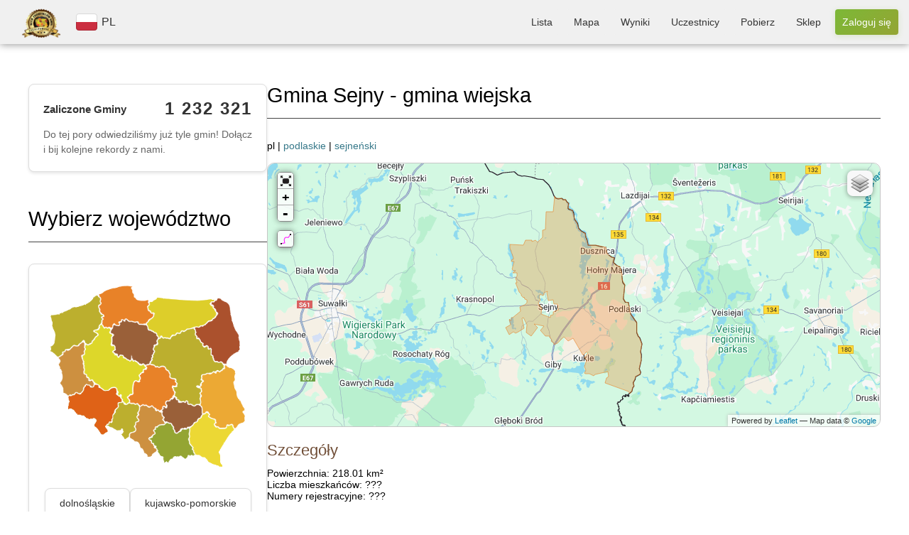

--- FILE ---
content_type: text/html; charset=UTF-8
request_url: https://zaliczgmine.pl/communes/view/1597
body_size: 28268
content:
<!DOCTYPE html>
<html xmlns="http://www.w3.org/1999/xhtml" lang="pl-PL">
<head>
    <meta http-equiv="Content-Type" content="text/html; charset=utf-8" />
    <meta name="keywords" content="zalicz gminę, zwiedzanie polskich gmin, wycieczki rowerowe, wyprawy rowerowe, mapa gmin, lista gmin, zwiedzanie polski, polskie gminy, zaliczanie gmin, odwiedzanie gmin, atrakcje rowerowe, wypady rowerem, statystyki rowerowe"/>
    <meta name="robots" content="all"/>
    <meta name="viewport" content="width=device-width, initial-scale=1"/>


            <title>Gmina Sejny - gmina wiejska | Powiat sejneński | Województwo podlaskie            | ZaliczGmine.pl</title>
    
    <meta property="og:title" content="ZaliczGmine.pl" />
    <meta property="og:description" content="Zaliczone gminy prezentowane są w formie kolorowej mapy. Porównaj swoje osiągnięcia z innymi rowerzystami. Odwiedź nowe miejsca." />
    <meta property="og:image" content="https://zaliczgmine.pl/img/domains/zaliczgmine/header-banner.jpg" />
    <meta property="og:url" content="https://zaliczgmine.pl/communes/view/1597" />
    <meta property="og:type" content="website" />

    <link href="/favicon.ico" type="image/x-icon" rel="icon" /><link href="/favicon.ico" type="image/x-icon" rel="shortcut icon" />    <script>
        // Ustaw domyślnie na false - będzie zmienione na true tylko gdy kraj/język jest wybrany
        window.cookieBannerLanguageSet = false;
    </script>
            <script>
            window.cookieBannerTranslations = {"tabs":["Zgody","Szczegóły","Informacje"],"title":"Korzystamy z plików cookie","desc":"Używamy plików cookie do bezpieczeństwa i podstawowego działania serwisu. Za Twoją zgodą korzystamy też z analityki, reklam i personalizacji, aby mierzyć ruch, wyświetlać trafniejsze reklamy i dopasowywać treści. Kliknij „Dostosuj”, aby wybrać preferencje; zgodę możesz zmienić w każdej chwili.","detailsIntro":"Wybierz, które kategorie plików cookie włączasz:","acceptAll":"Akceptuj wszystkie","rejectAll":"Odrzuć wszystkie","customize":"Dostosuj","save":"Akceptuj wybrane","infoHTML":"Więcej informacji znajdziesz w naszej <a href=\"/users/privacy\" target=\"_blank\" rel=\"nofollow\">polityce prywatności</a>.","buttonLabel":"Zmień zgody","detailsRows":[["Funkcyjne (zawsze włączone)","functionality",true,"Niezbędne do działania serwisu, bezpieczeństwa, logowania i zapisania podstawowych ustawień. Nie służą do marketingu."],["Analityczne","analytics",false,"Dane o ruchu i użyciu serwisu (odsłony, kliknięcia, źródła) do poprawy działania i bezpieczeństwa."],["Reklamowe","advertisement",false,"Identyfikatory do wyświetlania i mierzenia skuteczności reklam; mogą służyć do budowania profili reklamowych."],["Personalizacyjne","personalization",false,"Preferencje i interakcje w serwisie, aby dopasować treści, układ i rekomendacje."]]};
            window.cookieBannerLanguageSet = true;
            window.cookieBannerIsHomePage = false;
        </script>
        
	<link rel="stylesheet" type="text/css" href="/css/styles.min.css?v=1768321980" />
	<link rel="stylesheet" type="text/css" href="/css/leaflet.min.css?v=1768321980" />
	<link rel="stylesheet" type="text/css" href="/css/cookie-banner.css?v=1768321980" />

	<script type="text/javascript" src="/js/togeojson/togeojson.js"></script>
	<script type="text/javascript" src="/js/libs.min.js?v=1768321980"></script>
	<script type="text/javascript" src="/js/script.min.js?v=1768321980"></script>
	<script type="text/javascript" src="/js/cookie-banner.js?v=1768321980"></script>
<link rel="stylesheet" type="text/css" href="https://cdnjs.cloudflare.com/ajax/libs/font-awesome/4.7.0/css/font-awesome.min.css" />
    <!-- Google Tag Manager -->
    <script>(function(w,d,s,l,i){w[l]=w[l]||[];w[l].push({'gtm.start':
                new Date().getTime(),event:'gtm.js'});var f=d.getElementsByTagName(s)[0],
            j=d.createElement(s),dl=l!='dataLayer'?'&l='+l:'';j.async=true;j.src=
            'https://www.googletagmanager.com/gtm.js?id='+i+dl;f.parentNode.insertBefore(j,f);
        })(window,document,'script','dataLayer','GTM-WLZ4FX2X');</script>
    <!-- End Google Tag Manager -->

</head>
<body class="zaliczgmine">
<div id="fb-root"></div>
<script type="text/javascript">
    (function (d, s, id) {
        var js, fjs = d.getElementsByTagName(s)[0];
        if (d.getElementById(id)) {
            return;
        }
        js = d.createElement(s);
        js.id = id;
        js.src = "//connect.facebook.net/pl_PL/all.js#xfbml=1";
        fjs.parentNode.insertBefore(js, fjs);
    }(document, 'script', 'facebook-jssdk'));
</script>
<div id="banner">
    <div class="logo-section">
        <a class="home" href='/'>
            <img src="/img/domains/zaliczgmine/logo-top.png" alt="logo" />        </a>
        <div class="lang-switch">
                            <div id="current-language">
                    <img src="/img/countries/pl/flag.svg" alt="flag" />                    <span>PL</span>
                </div>
                                    </div>
        <dialog id="language-dialog">
            <p>Wybierz kraj</p>
            <svg id="language-dialog-close" xmlns="http://www.w3.org/2000/svg" viewBox="0 0 24 24" width="20px">
                <path d="m13.31 12 6.89-6.89a.93.93 0 1 0-1.31-1.31L12 10.69 5.11 3.8A.93.93 0 0 0 3.8 5.11L10.69 12 3.8 18.89a.93.93 0 0 0 1.31 1.31L12 13.31l6.89 6.89a.93.93 0 1 0 1.31-1.31z"></path>
            </svg>
            <div id="language-list">
                                                    <a href="/countries/change?code=cz"
                       class="language-item ">
                        <img src="/img/countries/cz/flag.svg" alt="flag" />                        <span>CZ</span>
                    </a>
                                    <a href="/countries/change?code=pl"
                       class="language-item current">
                        <img src="/img/countries/pl/flag.svg" alt="flag" />                        <span>PL</span>
                    </a>
                                            </div>
        </dialog>
    </div>

    <!-- Navigation Menu -->
    <nav class="top-menu">
        <ul>
                            <li class="">
                    <a href="/communes">Lista</a>                </li>
                <li class="">
                    <a href="/communes/map">Mapa</a>                </li>
                <li class="">
                    <a href="/communes/statistics">Wyniki</a>                </li>
                <li class="">
                    <a href="/users/total">Uczestnicy</a>                </li>
                        <li class="">
                <a href="/pages/download">Pobierz</a>            </li>
                            <li>
                    <a href="https://zaliczgmine.pl/sklep/" target="_blank">Sklep</a>                </li>
                                                                        <li class="">
                        <a href="/users/login" class="call-button call-button-small">Zaloguj się</a>                        <a href="/users/login" class="call-button call-button-large">Zaloguj się</a>                    </li>
                                    </ul>
    </nav>

    <!-- Mobile Navigation Menu -->
    <nav class="mobile-menu">
                                <button class="menu-toggle">
                <span>☰</span>
            </button>
                <ul class="menu-list">
            <a href='/'>
                <img src="/img/domains/zaliczgmine/logo-top.png" alt="logo" />            </a>
                            <li class="">
                    <a href="/communes">Lista</a>                </li>
                <li class="">
                    <a href="/communes/map">Mapa</a>                </li>
                <li class="">
                    <a href="/communes/statistics">Wyniki</a>                </li>
                <li class="">
                    <a href="/users/total">Uczestnicy</a>                </li>

                <li class="">
                    <a href="/pages/download">Pobierz</a>                </li>

                                                    <li class="">
                        <a href="/users/login" class="call-button">Zaloguj się</a>                    </li>
                                    </ul>
    </nav>

    <script>
        // Funkcja pomocnicza do zapisywania kraju do localStorage (jedno miejsce dla całej aplikacji)
        function saveCountryToLocalStorage(countryCode, reason) {
            if (!countryCode) {
                return;
            }
            const current = localStorage.getItem('selectedCountryCode');
            if (current !== countryCode) {
                localStorage.setItem('selectedCountryCode', countryCode);
            }
        }
        
        // Funkcja pomocnicza do usuwania kraju z localStorage
        function removeCountryFromLocalStorage() {
            localStorage.removeItem('selectedCountryCode');
        }
        
        // Sprawdź czy był reset kraju i wyczyść localStorage
        (function() {
            const urlParams = new URLSearchParams(window.location.search);
            if (urlParams.get('country_reset') === '1') {
                removeCountryFromLocalStorage();
                // Usuń parametr z URL
                urlParams.delete('country_reset');
                const newUrl = window.location.pathname + (urlParams.toString() ? '?' + urlParams.toString() : '') + window.location.hash;
                window.history.replaceState({}, '', newUrl);
            }
        })();
        
        // Sprawdź aktualny stan
        const savedCountryCode = localStorage.getItem('selectedCountryCode');
        const urlCountryCode = new URLSearchParams(window.location.search).get('country');
        
                const phpCountryCode = 'pl';
        
        // Jeśli kraj jest ustawiony w PHP (sesji), ale nie ma go w localStorage, zapisz go
        if (phpCountryCode && savedCountryCode !== phpCountryCode) {
            saveCountryToLocalStorage(phpCountryCode, 'PHP sync');
        }
                
        // Sprawdź localStorage i automatycznie wybierz kraj jeśli nie jest wybrany (tylko jeśli nie było resetu)
        (function() {
                                })();
        
        // Zapisz wybór kraju do localStorage przy kliknięciu w link wyboru kraju (event delegation)
        document.addEventListener('click', function(e) {
            const link = e.target.closest('a[href*="/countries/change?code="]');
            if (link) {
                const url = new URL(link.href, window.location.origin);
                const countryCode = url.searchParams.get('code');
                if (countryCode) {
                    saveCountryToLocalStorage(countryCode, 'user click');
                }
            }
            
            // Wyczyść localStorage przy kliknięciu w przycisk RESET
            const resetLink = e.target.closest('a[href*="/countries/reset"]');
            if (resetLink) {
                removeCountryFromLocalStorage();
            }
        });
        
        const dialog = document.getElementById('language-dialog');
        const dialogTrigger = document.getElementById('current-language');
        const globeTrigger = document.getElementById('current-language-globe');
        const dialogClose = document.getElementById('language-dialog-close');
        
        // Automatycznie otwórz dialog wyboru kraju przy ładowaniu strony jeśli nie ma wybranego kraju
                
        // Otwieranie menu mobilnego (tylko gdy jest wybrany kraj)
        const menuToggle = document.querySelector('.menu-toggle');
        if (menuToggle) {
            menuToggle.addEventListener('click', function () {
                this.classList.toggle('active');
                var menuList = document.querySelector('.menu-list');
                if (menuList.style.display === 'flex') {
                    menuList.style.display = 'none';
                } else {
                    menuList.style.display = 'flex';
                }
            });
        }
        
        // Otwieranie dialogu wyboru kraju po kliknięciu w globus
        if (globeTrigger) {
            globeTrigger.addEventListener('click', function() {
                dialog.showModal();
            });
        }
        
        // Zamknięcie menu po kliknięciu gdziekolwiek poza elementami <li>
        document.querySelector('.menu-list').addEventListener('click', function (event) {
            // Sprawdź, czy kliknięty element to nie <li> (menu item)
            if (!event.target.closest('li')) {
                document.querySelector('.menu-toggle').classList.remove('active');
                this.style.display = 'none';
            }
        });

        dialogTrigger?.addEventListener('click', () => {
            dialog.showModal();
        })
        
        dialogClose.addEventListener('click', () => {
            dialog.close();
        })
    </script>
</div>

<div id="container">

    
    
    <div id="content">

        <div id="columns">

            
                <div id="preview" class="">

                    
<div class="statistics-panel" id="communes-counter">
  <div class="statistics-progress-item">
    <div class="statistics-progress-header">
      <span class="statistics-progress-label">Zaliczone Gminy</span>
      <span class="statistics-progress-count">
        <span id="communes-count">1 232 318</span>
      </span>
    </div>
    <p class="communes-counter-description" style="margin-top: 12px; margin-bottom: 0; font-size: 14px; color: #666; line-height: 1.5;">
      Do tej pory odwiedziliśmy już tyle gmin! Dołącz i bij kolejne rekordy z nami.    </p>
  </div>
</div>

<script>
    document.addEventListener('DOMContentLoaded', function() {
        let currentCount = 1232318;
        let latestCount = 1232328;
        let inactiveInterval = 900000;

        // Start the counter
        setTimeout(function() {
            checkCommunesCounter(currentCount, latestCount, inactiveInterval);
        }, 3000);
    });
</script>


                    
    <h1 id="select-voivodeship">Wybierz województwo</h1>
    
    <div class="statistics-panel voivodeship-selection-panel">
        <div id="voivodeship-map" class="map-home">
            <img src="/img/countries/pl/map.png" usemap="#map-poland" class="imagemap" width="385" height="358" alt="Mapa województw" />
<map id="map-poland" name="map-poland">
  <area shape="poly" alt="zachodniopomorskie" title="zachodniopomorskie" href="/communes/index/16" target="" coords="2,60,55,40,94,14,96,39,95,58,103,60,99,72,86,89,90,96,74,114,61,102,54,116,36,123,15,143,-4,125,5,117,9,98,2,74,2,74,2,74,-3,56,-3,56,-3,56,-2,57,-2,57,-2,57,-2,57,-2,57,-2,57,-4,57" />
  <area shape="poly" alt="pomorskie" title="pomorskie" href="/communes/index/11" target="" coords="158,4,92,17,100,49,108,62,105,75,111,83,124,80,144,64,174,71,184,77,202,57,189,46,191,31,168,30,161,15,155,0,143,0" />
  <area shape="poly" alt="warmińsko-mazurskie" title="warmińsko-mazurskie" href="/communes/index/14" target="" coords="318,29,266,34,196,37,202,52,206,66,196,74,194,81,219,98,241,101,289,79,322,64,327,53,318,40,317,41"/>
  <area shape="poly" alt="podlaskie" title="podlaskie" href="/communes/index/10" target="" coords="353,41,356,70,371,99,371,123,350,148,341,151,321,139,313,122,291,99,285,87,308,77,330,61,327,44,322,34,332,26" />
  <area shape="poly" alt="lubuskie" title="lubuskie" href="/communes/index/4" target="" coords="35,215,46,205,56,214,66,196,81,197,83,190,66,175,64,132,67,105,56,119,13,144,19,164,25,172,21,193,26,209" />
  <area shape="poly" alt="wielkopolskie" title="wielkopolskie" href="/communes/index/15" target="" coords="151,235,156,221,160,213,164,185,176,186,178,171,198,155,188,151,171,149,157,135,137,140,114,128,118,106,106,87,73,123,64,129,71,173,98,199,110,204,130,198,141,216" />
  <area shape="poly" alt="kujawsko-pomorskie" title="kujawsko-pomorskie" href="/communes/index/2" target="" coords="203,118,208,100,187,81,150,70,121,91,125,120,136,136,161,129,176,149,196,151,207,121,208,101" />
  <area shape="poly" alt="mazowieckie" title="mazowieckie" href="/communes/index/7" target="" coords="342,157,307,133,281,91,234,105,210,109,193,156,222,159,245,184,252,197,248,220,292,237,300,175,341,166,343,161" />
  <area shape="poly" alt="lubelskie" title="lubelskie" href="/communes/index/3" target="" coords="383,245,351,187,365,171,347,160,339,174,297,179,302,249,318,247,333,278,353,274,367,277,379,262" />
  <area shape="poly" alt="dolnośląskie" title="dolnośląskie" href="/communes/index/1" target="" coords="36,242,78,263,95,261,89,281,103,294,113,286,117,266,140,224,127,201,103,211,90,196,66,202,58,217,39,217,36,227" />
  <area shape="poly" alt="opolskie" title="opolskie" href="/communes/index/8" target="" coords="153,299,164,275,176,232,156,235,132,242,114,277,142,281" />
  <area shape="poly" alt="śląskie" title="śląskie" href="/communes/index/12" target="" coords="195,297,218,266,225,268,213,248,186,239,175,253,170,275,158,293,178,318,195,336,208,326,192,303" />
  <area shape="poly" alt="łódzkie" title="łódzkie" href="/communes/index/5" target="" coords="230,240,231,218,244,208,234,173,199,161,177,181,174,194,165,202,155,226,185,232,216,235" />
  <area shape="poly" alt="świętokrzyskie" title="świętokrzyskie" href="/communes/index/13" target="" coords="248,289,263,276,280,275,298,247,292,235,280,240,252,230,230,234,217,243,224,262,241,270,241,270" />
  <area shape="poly" alt="małopolskie" title="małopolskie" href="/communes/index/6" target="" coords="282,335,269,308,269,285,244,296,235,282,219,283,196,302,227,347,253,334" />
  <area shape="poly" alt="podkarpackie" title="podkarpackie" href="/communes/index/9" target="" coords="338,357,325,320,364,278,329,283,308,260,270,288,287,329,303,333" />
</map>        </div>

        
        <div class="voivodeship-list">
                                    <a class="voivodeship-item"
                   href="/communes/index/1">dolnośląskie</a>
                            <a class="voivodeship-item"
                   href="/communes/index/2">kujawsko-pomorskie</a>
                            <a class="voivodeship-item"
                   href="/communes/index/3">lubelskie</a>
                            <a class="voivodeship-item"
                   href="/communes/index/4">lubuskie</a>
                            <a class="voivodeship-item"
                   href="/communes/index/5">łódzkie</a>
                            <a class="voivodeship-item"
                   href="/communes/index/6">małopolskie</a>
                            <a class="voivodeship-item"
                   href="/communes/index/7">mazowieckie</a>
                            <a class="voivodeship-item"
                   href="/communes/index/8">opolskie</a>
                            <a class="voivodeship-item"
                   href="/communes/index/9">podkarpackie</a>
                            <a class="voivodeship-item"
                   href="/communes/index/10">podlaskie</a>
                            <a class="voivodeship-item"
                   href="/communes/index/11">pomorskie</a>
                            <a class="voivodeship-item"
                   href="/communes/index/12">śląskie</a>
                            <a class="voivodeship-item"
                   href="/communes/index/13">świetokrzyskie</a>
                            <a class="voivodeship-item"
                   href="/communes/index/14">warmińsko-mazurskie</a>
                            <a class="voivodeship-item"
                   href="/communes/index/15">wielkopolskie</a>
                            <a class="voivodeship-item"
                   href="/communes/index/16">zachodniopomorskie</a>
                    
                </div>
    </div>

    


                                            <h1>Reklama</h1>
                        <p align="justify">Strona jest nieodpłatna. Jeśli możesz wyłącz Adblocka. Dzięki!</p>
                        <br/>

                        <div style="text-align: center">
                            <script async
                                    src="https://pagead2.googlesyndication.com/pagead/js/adsbygoogle.js?client=ca-pub-1683513412719040"
                                    crossorigin="anonymous"></script>
                            <ins class="adsbygoogle"
                                 style="display:inline-block;width:336px;height:280px"
                                 data-ad-client="ca-pub-1683513412719040"
                                 data-ad-slot="9624101680"></ins>
                            <script>
                                (adsbygoogle = window.adsbygoogle || []).push({});
                            </script>
                        </div>
                    
                </div>

                <!-end left column--->
            
            <div id="forms" class="">
                                                <div class="communes view">
<h1>Gmina Sejny - gmina wiejska</h1>
pl |
<a href="/voivodeships/view/10" id="voivodeship-link">podlaskie</a>   | <a href="/counties/view/202" id="county-link">sejneński</a><br/><br/>

<!-- STRAVA panel -->

<div id="map-container" style="height:370px;">
    <div id="map" style="width:100%;height:100%;position: relative;"></div>
</div>

<script type="text/javascript">

    var opentopo = L.tileLayer('http://{s}.tile.opentopomap.org/{z}/{x}/{y}.png', {
      maxZoom: 18,
      tileSize: 128,
      zoomOffset: -2,
      attribution: '&copy; Open Topo Map'
    });

    var mapbox =L.tileLayer('https://api.mapbox.com/styles/v1/{id}/tiles/{z}/{x}/{y}?access_token=sk.eyJ1IjoicG9sc2tpZW1lZGlhIiwiYSI6ImNrdTJoMnhobTBmZGwycG82bmU4Y2xqZTcifQ.GuvQmYj-tf_I3hy0oKAkSg', {
        attribution: 'Map data &copy; <a href="https://www.openstreetmap.org/copyright">OpenStreetMap</a> contributors, Imagery © <a href="https://www.mapbox.com/">Mapbox</a>',
        //id: 'mapbox/streets-v11',
        id: 'polskiemedia/cku2hd7iq3qte17p4r0l1ltks',
        maxZoom: 18,
        tileSize: 512,
        zoomOffset: -1,
    });

    var opencyclemap = L.tileLayer('http://{s}.tile.opencyclemap.org/cycle/{z}/{x}/{y}.png', {
      attribution: '&copy; OpenCycleMap, ' + 'Map data &copy; <a href="http://openstreetmap.org">OpenStreetMap</a> contributors, <a href="http://creativecommons.org/licenses/by-sa/2.0/">CC-BY-SA</a>'
    });

    var openstreetmap = L.tileLayer('http://{s}.tile.osm.org/{z}/{x}/{y}.png', {
        attribution: '&copy; <a href="http://osm.org/copyright">OpenStreetMap</a> contributors'
    });

    var OpenStreetMap_HOT = L.tileLayer('http://{s}.tile.openstreetmap.fr/hot/{z}/{x}/{y}.png', {
        maxZoom: 19,
        attribution: '&copy; <a href="http://www.openstreetmap.org/copyright">OpenStreetMap</a>, Tiles courtesy of <a href="http://hot.openstreetmap.org/" target="_blank">Humanitarian OpenStreetMap Team</a>'
    });

    var Thunderforest_OpenCycleMap = L.tileLayer('http://{s}.tile.thunderforest.com/cycle/{z}/{x}/{y}.png', {
        attribution: '&copy; <a href="http://www.thunderforest.com/">Thunderforest</a>, &copy; <a href="http://www.openstreetmap.org/copyright">OpenStreetMap</a>'
    });

    var OpenMapSurfer_Roads = L.tileLayer('http://korona.geog.uni-heidelberg.de/tiles/roads/x={x}&y={y}&z={z}', {
        maxZoom: 20,
        attribution: 'Imagery from <a href="http://giscience.uni-hd.de/">GIScience Research Group @ University of Heidelberg</a> &mdash; Map data &copy; <a href="http://www.openstreetmap.org/copyright">OpenStreetMap</a>'
    });

    var Esri_WorldImagery = L.tileLayer('http://server.arcgisonline.com/ArcGIS/rest/services/World_Imagery/MapServer/tile/{z}/{y}/{x}', {
        attribution: 'Tiles &copy; Esri &mdash; Source: Esri, i-cubed, USDA, USGS, AEX, GeoEye, Getmapping, Aerogrid, IGN, IGP, UPR-EGP, and the GIS User Community'
    });

    var HERE_normalDay = L.tileLayer('https://{s}.{base}.maps.cit.api.here.com/maptile/2.1/{type}/{mapID}/normal.day/{z}/{x}/{y}/{size}/{format}?app_id={app_id}&app_code={app_code}&lg={language}', {
        attribution: 'Map &copy; 1987-2014 <a href="http://developer.here.com">HERE</a>',
        subdomains: '1234',
        mapID: 'newest',
        app_id: 'Q3X2qxMUbG42Q7KOXEnZ',
        app_code: 'wawfYVOkLH0znAMhSjTRAg',
        base: 'base',
        maxZoom: 20,
        type: 'maptile',
        language: 'eng',
        format: 'png8',
        size: '256'
    });

    var HERE_hybridDay = L.tileLayer('https://{s}.{base}.maps.cit.api.here.com/maptile/2.1/{type}/{mapID}/hybrid.day/{z}/{x}/{y}/{size}/{format}?app_id={app_id}&app_code={app_code}&lg={language}', {
        attribution: 'Map &copy; 1987-2014 <a href="http://developer.here.com">HERE</a>',
        subdomains: '1234',
        mapID: 'newest',
        app_id: 'Q3X2qxMUbG42Q7KOXEnZ',
        app_code: 'wawfYVOkLH0znAMhSjTRAg',
        base: 'aerial',
        maxZoom: 20,
        type: 'maptile',
        language: 'eng',
        format: 'png8',
        size: '256'
    });

    var googleStreets = L.tileLayer('http://{s}.google.com/vt?lyrs=m&x={x}&y={y}&z={z}',{
        attribution: 'Map data &copy; <a href="https://www.google.pl/maps/">Google</a>',
        maxZoom: 20,
        subdomains:['mt0','mt1','mt2','mt3']
    });

    var googleTerrain = L.tileLayer('http://{s}.google.com/vt?lyrs=p&x={x}&y={y}&z={z}',{
        attribution: 'Map data &copy; <a href="https://www.google.pl/maps/">Google</a>',
        maxZoom: 20,
        subdomains:['mt0','mt1','mt2','mt3']
    });

    var map = L.map('map',{zoomControl:false, layers: [googleStreets]}).setView([52.06696, 19.46659], 6);

    var zoomFS = new L.Control.ZoomFS(); 
    var zoomControl = map.addControl(zoomFS);
 
    var style = {color:'magenta', opacity: 0.7, fillOpacity: 0.7, weight: 5, clickable: false};
    L.Control.FileLayerLoad.LABEL = '<i class="icon-folder-open"></i>';
    L.Control.fileLayerLoad({
      fitBounds: true,
      layerOptions: {style: style,
                     pointToLayer: function (data, latlng) {
                        return L.circleMarker(latlng, {style: style});
                     }},
    }).addTo(map);

    var baseMaps = {
        "Google Streets": googleStreets,
        "Google Terrain": googleTerrain,
        "Open Street Map": openstreetmap,
        "HERE": HERE_normalDay,
        "HERE Hybrid": HERE_hybridDay,
        "ESRI World Imagery": Esri_WorldImagery,
    };
 
    L.control.layers(baseMaps).addTo(map);

    var group = L.featureGroup();
    var collectionGroup = L.featureGroup();
    var stravaGroup = L.layerGroup().addTo(map);

    function updateCollectionsVisibility(){
        if (map.getZoom() < 9){
            map.removeLayer(collectionGroup);
        }
        else {
            map.addLayer(collectionGroup);
        }
    }

    map.on('zoomend', function() {
        updateCollectionsVisibility();
    });

    map.on('load', function() {
        updateCollectionsVisibility();
    });

    let markerIcon = new L.Icon.Default();
    markerIcon.options.iconSize = [10, 14];
    markerIcon.options.shadowSize = [0,0];
    markerIcon.options.iconAnchor = [5,14];

    var defaultStyle = {
        color: "#e88127",
        weight: 1,
        opacity: 0.6,
        fillOpacity: 0.3,
        fillColor: "#e88127",
        id: "${id}",
        visited: "${visited}",
        deleted: false,
        added: false
    };

    var visitedStyle = {
        color: "#919102",
        weight: 1,
        opacity: 0.6,
        fillOpacity: 0.5,
        fillColor: "#bbbb00",
        id: "${id}",
        visited: "${visited}",
        deleted: false,
        added: false
    };

    var confirmStyle = {
        color: "#919102",
        weight: 1,
        opacity: 0.6,
        fillOpacity: 0.5,
        fillColor: "#bbbb00",
        id: "${id}",
        visited: "${visited}",
        deleted: false,
        added: false
    };

    var deletedStyle = {
        color: "#441212",
        weight: 1,
        opacity: 0.6,
        fillOpacity: 0.8,
        fillColor: "#771212",
        id: "${id}",
        visited: false,
        deleted: false,
        added: false
    };

    var addedStyle = {
        color: "#7d8822",
        weight: 1,
        opacity: 0.6,
        fillOpacity: 0.5,
        fillColor: "#dcfc26",
        id: "${id}",
        visited: false,
        deleted: false,
        added: false
    };
    
    var polygon0 = L.polygon([[[54.1390669,23.4905068],[54.1446259,23.4894608],[54.1508915,23.486611],[54.1532271,23.4858478],[54.1534568,23.4824512],[54.1553681,23.4782886],[54.1580882,23.4733304],[54.1634164,23.4755206],[54.1634551,23.4752882],[54.1641155,23.4702198],[54.1677774,23.4612302],[54.1708302,23.4596748],[54.1755371,23.4589947],[54.1757913,23.4510179],[54.1775657,23.4389897],[54.1775237,23.434941],[54.1775292,23.4244732],[54.1834355,23.422441],[54.1870463,23.4198878],[54.1911199,23.4191583],[54.1933359,23.4116966],[54.1963419,23.4063794],[54.1991873,23.4045599],[54.2021939,23.4038393],[54.2044759,23.4017818],[54.2072347,23.3979476],[54.2095992,23.3967083],[54.2137464,23.3966631],[54.2168529,23.3942061],[54.2182828,23.3867069],[54.2196271,23.3855548],[54.2248377,23.3867848],[54.2261163,23.3839636],[54.2261371,23.3839899],[54.2262088,23.3838857],[54.2262779,23.3838116],[54.2263264,23.3837842],[54.2263457,23.3837919],[54.2263574,23.3838331],[54.226381,23.3838291],[54.226422,23.3837793],[54.2264528,23.3838322],[54.2264655,23.3838242],[54.226517,23.3836926],[54.2265535,23.3836706],[54.2265618,23.3835966],[54.2265875,23.3835624],[54.2266006,23.3835092],[54.2267695,23.3834391],[54.2267969,23.3834031],[54.2267755,23.3833542],[54.2267744,23.3833206],[54.2268148,23.3832498],[54.2268533,23.3832204],[54.2268427,23.3831515],[54.2269972,23.3830031],[54.2270505,23.3829711],[54.2270652,23.3829142],[54.2270859,23.3828886],[54.2272324,23.3828086],[54.2272816,23.3827634],[54.2273191,23.3826868],[54.2273503,23.3826885],[54.2274521,23.3826221],[54.2275169,23.3826782],[54.2275344,23.3826356],[54.2276065,23.3825887],[54.2276427,23.3825363],[54.2276705,23.3824542],[54.2277015,23.3824457],[54.2278245,23.3822708],[54.2278556,23.3822766],[54.2279355,23.3822111],[54.2279564,23.3822194],[54.2279778,23.382195],[54.2279983,23.38212],[54.2280286,23.3820667],[54.2280517,23.3819242],[54.2281093,23.3818558],[54.2281269,23.3818559],[54.2281433,23.3818115],[54.228143,23.3817488],[54.2281654,23.381721],[54.228189,23.381768],[54.2282463,23.3816942],[54.22829,23.3816872],[54.2283126,23.3816634],[54.2283109,23.3816067],[54.2283772,23.3815707],[54.2284226,23.381506],[54.2284521,23.3815187],[54.2285895,23.3813989],[54.2286458,23.3813241],[54.2286792,23.3813319],[54.2287241,23.3814314],[54.2287536,23.3814415],[54.2287855,23.3814188],[54.2288048,23.3813291],[54.2288193,23.3813093],[54.2289085,23.3813177],[54.2289353,23.3812844],[54.2289353,23.3811859],[54.2288962,23.3811713],[54.2288841,23.3811384],[54.2289361,23.3809721],[54.2289222,23.3808855],[54.2289369,23.380874],[54.2289951,23.380901],[54.2290063,23.380849],[54.2289932,23.3807373],[54.2290144,23.3806601],[54.2290635,23.3805686],[54.2291062,23.3805408],[54.229119,23.380494],[54.2291287,23.3802585],[54.2291254,23.3801713],[54.2290843,23.380013],[54.2290366,23.3800145],[54.229015,23.3799907],[54.2290224,23.3798483],[54.2289503,23.3798031],[54.2289485,23.379751],[54.2289811,23.3797002],[54.22897,23.3796],[54.2290098,23.3795576],[54.2290133,23.3795213],[54.2289902,23.3794751],[54.2289996,23.3793815],[54.2290341,23.3793612],[54.2290369,23.3792683],[54.2290174,23.3791414],[54.2290329,23.3790659],[54.229011,23.3790196],[54.2290218,23.3789549],[54.2289935,23.3788546],[54.2289619,23.3788332],[54.2289371,23.3787209],[54.2289944,23.3786175],[54.22897,23.3783675],[54.2289766,23.3781176],[54.2288901,23.3778731],[54.2288708,23.377636],[54.2288828,23.3775518],[54.2289354,23.3775148],[54.2289589,23.3774218],[54.2289903,23.3771978],[54.2289932,23.3770858],[54.2290161,23.3769376],[54.2289826,23.3766021],[54.2304477,23.3736652],[54.2299296,23.3662248],[54.2310156,23.3617244],[54.232874,23.3592199],[54.2327527,23.3589511],[54.2327629,23.3586141],[54.2316068,23.3587023],[54.2300763,23.3585814],[54.2284089,23.3585411],[54.2166813,23.3574903],[54.2156235,23.3576166],[54.2157916,23.343781],[54.2105672,23.3432902],[54.206483,23.342868],[54.2064578,23.3431728],[54.202782,23.3427051],[54.2026968,23.342678],[54.2026203,23.3426852],[54.1991996,23.3422886],[54.1991707,23.3427594],[54.1953618,23.3422955],[54.1943735,23.3422535],[54.194646,23.3359886],[54.1920696,23.335677],[54.1907628,23.3354422],[54.1898572,23.335409],[54.1888286,23.335267],[54.1875799,23.3351541],[54.1871414,23.3350806],[54.1868049,23.3360989],[54.1830558,23.3305361],[54.1814504,23.328223],[54.1809683,23.3275744],[54.1807434,23.3274021],[54.1814002,23.3263446],[54.1822866,23.3247969],[54.1833216,23.3228951],[54.1828844,23.3210522],[54.1823095,23.3198561],[54.1819555,23.3152486],[54.1831411,23.3153154],[54.1832122,23.3129373],[54.1833248,23.3098904],[54.1834114,23.3082321],[54.1836047,23.3038331],[54.1837077,23.3018326],[54.1803429,23.3013513],[54.1801394,23.3012914],[54.1788609,23.3012258],[54.1783256,23.3011651],[54.177765,23.3011739],[54.1778205,23.2994681],[54.1778282,23.2985795],[54.1778025,23.2968931],[54.1779604,23.2944193],[54.1780992,23.2926905],[54.1780878,23.2908329],[54.1781298,23.2897294],[54.1781122,23.2890979],[54.1782171,23.2864751],[54.1782323,23.2854493],[54.1783788,23.2826695],[54.1783767,23.2818101],[54.1783889,23.2811231],[54.1784773,23.2796229],[54.1786031,23.2770914],[54.1787903,23.2726621],[54.1779701,23.2726919],[54.1771098,23.2728369],[54.176332,23.2732007],[54.1759832,23.2732504],[54.1747562,23.2732209],[54.1741408,23.2734523],[54.1737404,23.2734019],[54.1734323,23.2737405],[54.1733369,23.273903],[54.1732361,23.2742045],[54.1730289,23.2749198],[54.1726695,23.2751109],[54.1718506,23.2759412],[54.1708139,23.2764344],[54.1699155,23.2765212],[54.1693985,23.276163],[54.1692593,23.2762245],[54.1688471,23.2769588],[54.1685548,23.2772634],[54.1670845,23.278232],[54.1669074,23.2787209],[54.1666428,23.2790048],[54.1662808,23.2790929],[54.1657326,23.2790514],[54.1650518,23.2792978],[54.1643177,23.2793389],[54.1634608,23.279664],[54.1629045,23.2797919],[54.1628644,23.2801084],[54.1625304,23.2803393],[54.1620966,23.2804545],[54.1619112,23.2802628],[54.1615352,23.2791904],[54.1615228,23.2789605],[54.1616953,23.2785188],[54.1614959,23.2780954],[54.1613037,23.2774994],[54.1610816,23.276994],[54.1609008,23.2767025],[54.160448,23.2768973],[54.1601584,23.2770653],[54.1596889,23.2765944],[54.1594828,23.2763602],[54.1593669,23.2761439],[54.1587107,23.2766658],[54.1589694,23.277018],[54.1590884,23.2775317],[54.1594932,23.2786187],[54.1596552,23.2789159],[54.159676,23.2790648],[54.1596485,23.2791344],[54.1597285,23.2797558],[54.1594889,23.2803233],[54.1594082,23.2811104],[54.159232,23.2813883],[54.1582618,23.2812736],[54.1576458,23.2809074],[54.157251,23.2806437],[54.156353,23.2796918],[54.1557324,23.2792865],[54.1550001,23.2785179],[54.1548283,23.278401],[54.1545822,23.2784746],[54.1542574,23.2786972],[54.1540775,23.2787938],[54.153957,23.2788039],[54.1532148,23.2777972],[54.1531188,23.2775513],[54.1531668,23.2774239],[54.1531475,23.2772745],[54.1531538,23.2767269],[54.1516092,23.2768459],[54.1507094,23.2768716],[54.1497091,23.2769617],[54.1492321,23.277917],[54.1490207,23.2798146],[54.1488327,23.2803331],[54.1489732,23.2816991],[54.1494801,23.2822239],[54.149567,23.2824391],[54.1497917,23.283113],[54.1497715,23.2835222],[54.1496345,23.2837636],[54.1494451,23.2840078],[54.1493007,23.2839907],[54.1489934,23.2840875],[54.1488051,23.2841194],[54.1485114,23.2838061],[54.1484566,23.2837123],[54.1482525,23.2831443],[54.1479935,23.2823271],[54.1479316,23.2816992],[54.1477448,23.2809364],[54.1474584,23.2801858],[54.1474624,23.2798464],[54.1475909,23.2793569],[54.1474108,23.2787113],[54.1468199,23.278979],[54.1465208,23.2788468],[54.1465067,23.2789828],[54.1464914,23.280728],[54.1465007,23.2846769],[54.1465165,23.2862111],[54.1465094,23.2870042],[54.1446273,23.2870128],[54.142131,23.2870779],[54.1413059,23.2865053],[54.1413215,23.2853121],[54.1405177,23.2838934],[54.1405175,23.2838705],[54.1399703,23.2837263],[54.1396783,23.2837387],[54.1382856,23.2838883],[54.1380239,23.2842071],[54.1378963,23.2847105],[54.1375747,23.2857735],[54.1371381,23.2869708],[54.1368951,23.2867642],[54.1367742,23.2867795],[54.136588,23.2868716],[54.1363653,23.2868908],[54.1363797,23.2870539],[54.1363687,23.2871218],[54.1362553,23.2870428],[54.1361546,23.2868731],[54.1360537,23.2868603],[54.1360624,23.2869604],[54.1355576,23.287548],[54.1354535,23.2869494],[54.1354928,23.2868797],[54.1354751,23.286757],[54.1354747,23.2866244],[54.1354028,23.2865107],[54.1352842,23.2864355],[54.1351074,23.2861273],[54.1350477,23.2859787],[54.1351608,23.2858533],[54.1352202,23.2858731],[54.1353281,23.2857737],[54.1354532,23.2856147],[54.1354093,23.2853422],[54.135318,23.2852473],[54.1349521,23.2847598],[54.1347234,23.2846493],[54.1346412,23.2847405],[54.1345745,23.2847435],[54.1345847,23.284701],[54.1345,23.2846801],[54.1342942,23.2849422],[54.1342945,23.2850002],[54.1343668,23.2851296],[54.1344216,23.2853736],[54.1343869,23.2857333],[54.1342809,23.2856401],[54.1338328,23.2858764],[54.1337416,23.28585],[54.1336634,23.2857537],[54.1336286,23.2857031],[54.1336338,23.2856398],[54.1335775,23.2855672],[54.1334902,23.2854019],[54.1333042,23.2853196],[54.1332928,23.2855779],[54.13332,23.2856912],[54.1332581,23.285651],[54.1330987,23.2856028],[54.1330545,23.2856556],[54.1330291,23.2854863],[54.1329942,23.2854008],[54.1329137,23.2853378],[54.1327974,23.2851866],[54.132876,23.2848699],[54.1328724,23.2847756],[54.1328094,23.2847068],[54.1327772,23.2846461],[54.1326232,23.2844815],[54.132582,23.2846163],[54.1325254,23.2847332],[54.1320098,23.2849757],[54.1316074,23.2862312],[54.1312753,23.2865717],[54.1290721,23.2885024],[54.1265249,23.2906873],[54.1256831,23.2912718],[54.1250106,23.2913108],[54.1244128,23.2918536],[54.1236436,23.2924916],[54.1229626,23.2934161],[54.1228162,23.2938023],[54.1228578,23.2939878],[54.122548,23.2947519],[54.1225863,23.2952448],[54.1222021,23.2953907],[54.1209636,23.2956858],[54.1203986,23.2970796],[54.1192591,23.2978329],[54.1194336,23.2985636],[54.1189751,23.2987332],[54.1184875,23.2990499],[54.118832,23.3001496],[54.1188475,23.3001718],[54.1180671,23.300354],[54.117025,23.3008299],[54.1167746,23.30087],[54.1165848,23.3010457],[54.1165527,23.3019982],[54.1165116,23.3025297],[54.1167556,23.3040395],[54.1166896,23.3041185],[54.1162215,23.3044562],[54.116019,23.3046641],[54.1155402,23.3053351],[54.1155705,23.3062126],[54.1153318,23.306753],[54.115289,23.3067924],[54.1142456,23.3064205],[54.1137369,23.3061924],[54.1134277,23.3062092],[54.1131365,23.3062555],[54.1126156,23.3062838],[54.1124072,23.3057899],[54.1121777,23.3056988],[54.1119259,23.3057335],[54.1117245,23.3059888],[54.1110211,23.3038574],[54.1107797,23.3029998],[54.1105225,23.3016659],[54.1099699,23.2999279],[54.1092996,23.2977478],[54.1084051,23.2946729],[54.1081801,23.2937861],[54.107908,23.2924366],[54.1077195,23.291771],[54.107575,23.2912065],[54.1027895,23.2933857],[54.1021366,23.2936539],[54.1019546,23.2931467],[54.1002498,23.2888803],[54.0983664,23.2842258],[54.0977715,23.2828143],[54.0973663,23.2817661],[54.0972594,23.2815345],[54.097065,23.2810207],[54.0967361,23.2802339],[54.0959895,23.2783506],[54.0958954,23.2781934],[54.0959014,23.2775152],[54.0958926,23.2773143],[54.0957962,23.2769227],[54.0957042,23.2764844],[54.0956719,23.2762758],[54.0956267,23.2761337],[54.0954309,23.2758179],[54.0952102,23.2755879],[54.094735,23.2754917],[54.0945728,23.2754175],[54.0943599,23.2751579],[54.0942738,23.2750753],[54.0941957,23.2750285],[54.0940502,23.2749812],[54.0937845,23.2749819],[54.0935878,23.274944],[54.0933885,23.2747639],[54.0932252,23.2747405],[54.0930862,23.2748514],[54.0927445,23.2752889],[54.0926015,23.2752711],[54.0924997,23.2752089],[54.0923737,23.2748755],[54.0922962,23.2746283],[54.0922688,23.2742433],[54.0922748,23.2741784],[54.0923331,23.274008],[54.0924769,23.2738317],[54.0926475,23.2739813],[54.0927842,23.2740056],[54.0931029,23.2739246],[54.0933537,23.2739968],[54.0933983,23.2739877],[54.0937186,23.2736533],[54.0938738,23.2738113],[54.0940007,23.2738132],[54.0942601,23.2737697],[54.0943356,23.2736685],[54.0944854,23.2731348],[54.0944109,23.2729879],[54.0942054,23.2727954],[54.0940316,23.2727145],[54.0934171,23.2727956],[54.0933591,23.27287],[54.0932338,23.2728312],[54.0930233,23.2721405],[54.0929085,23.2719695],[54.0927874,23.2719036],[54.0918954,23.27213],[54.0915977,23.2721191],[54.0914341,23.2721718],[54.0910324,23.2725437],[54.0909188,23.2726094],[54.0906361,23.2728181],[54.090307,23.2731927],[54.0898776,23.2736136],[54.0896577,23.2737597],[54.0892655,23.2737747],[54.0890322,23.2737531],[54.088726,23.2737807],[54.0878738,23.274541],[54.0875553,23.273767],[54.08603,23.269455],[54.0842286,23.2646022],[54.0823682,23.2662555],[54.0782823,23.2701184],[54.0764773,23.2717844],[54.0789235,23.2785778],[54.0790207,23.2789229],[54.0794849,23.2803756],[54.0796595,23.2805333],[54.0799295,23.2812594],[54.0794049,23.2817993],[54.0787974,23.2823802],[54.0775266,23.2836562],[54.0770984,23.2841024],[54.077657,23.2854673],[54.0794249,23.2899072],[54.079667,23.2905477],[54.0811092,23.2940831],[54.0813448,23.2947124],[54.0838574,23.3011179],[54.0860392,23.3003486],[54.0877477,23.2997058],[54.0932391,23.2976027],[54.0946367,23.2970332],[54.0952931,23.299476],[54.0891923,23.3048572],[54.0874517,23.3063643],[54.078693,23.3046636],[54.0755573,23.3121855],[54.0743887,23.3148201],[54.0812832,23.3225293],[54.0836914,23.3251946],[54.084688,23.3263396],[54.0851643,23.3255572],[54.085688,23.3241317],[54.0875921,23.3219676],[54.0887944,23.3204733],[54.0885171,23.3217919],[54.087493,23.3280329],[54.0871218,23.3303758],[54.0867053,23.3328495],[54.0863454,23.3351368],[54.0857762,23.3390604],[54.0843892,23.336817],[54.0812704,23.3316803],[54.078349,23.3362677],[54.0774297,23.3376578],[54.0762673,23.3394842],[54.074582,23.3420726],[54.0747123,23.3442664],[54.0749782,23.3500193],[54.0750625,23.3508569],[54.0742752,23.3505114],[54.0738002,23.3504522],[54.0730217,23.3506961],[54.0721853,23.3512527],[54.0719202,23.3516971],[54.0714385,23.3523608],[54.0709595,23.353086],[54.0705268,23.3535172],[54.0694491,23.3533947],[54.0688712,23.353508],[54.0683828,23.3539428],[54.0672984,23.3561974],[54.0671177,23.3570414],[54.0668741,23.3577168],[54.0665862,23.3579086],[54.0660203,23.3578554],[54.0646843,23.358405],[54.0668812,23.3649614],[54.0669236,23.3646886],[54.0676497,23.3661395],[54.0682217,23.3674803],[54.070135,23.3716241],[54.0702177,23.3712574],[54.0706766,23.3704985],[54.0707641,23.3703785],[54.0716904,23.3721241],[54.0724525,23.3728367],[54.072515,23.3735478],[54.0723004,23.3739802],[54.0725659,23.3745621],[54.0734444,23.3766053],[54.0733626,23.3768801],[54.0739585,23.3778646],[54.073794,23.3781984],[54.072457,23.3806495],[54.0720843,23.3812121],[54.0688577,23.3856905],[54.0713375,23.3921933],[54.0722726,23.3948315],[54.071512,23.3956503],[54.0667961,23.4004216],[54.0622185,23.4050081],[54.059863,23.407439],[54.0587545,23.4085387],[54.0586655,23.4086099],[54.0552616,23.4120337],[54.0546005,23.4127343],[54.0545104,23.4129335],[54.0528635,23.414689],[54.054605,23.4180641],[54.0556649,23.4197857],[54.0569265,23.4218939],[54.0553034,23.4245715],[54.0544976,23.4231194],[54.0509191,23.4169046],[54.0489731,23.419106],[54.0481539,23.4199985],[54.0481077,23.4200804],[54.0479646,23.4207658],[54.0474566,23.4217096],[54.047237,23.4218763],[54.0468305,23.4219069],[54.0467866,23.4212858],[54.0467308,23.421132],[54.0463582,23.420659],[54.0462556,23.4205584],[54.0459967,23.4201781],[54.0458549,23.4200432],[54.0452562,23.4197032],[54.0450645,23.4194787],[54.0447436,23.4193143],[54.0444873,23.4195585],[54.0444163,23.4195553],[54.0442383,23.4196024],[54.0440625,23.4196798],[54.04389,23.4196952],[54.0433518,23.4195578],[54.0429536,23.4192786],[54.0421927,23.4190859],[54.041714,23.4192399],[54.0413606,23.4192854],[54.0407971,23.4192534],[54.0404643,23.4189947],[54.0402867,23.4187838],[54.0400202,23.4184161],[54.0398908,23.4181454],[54.0397682,23.4179528],[54.0395891,23.4177223],[54.0393574,23.4174777],[54.0388965,23.417278],[54.0387057,23.417255],[54.0385257,23.4172814],[54.0382204,23.4172434],[54.0376668,23.4172244],[54.0374185,23.4173512],[54.0372781,23.4175426],[54.0369542,23.4183957],[54.0366372,23.4189379],[54.0362537,23.4195368],[54.0361154,23.4196726],[54.0359487,23.4197868],[54.0356321,23.419872],[54.0353098,23.4198133],[54.0345819,23.4197508],[54.0344629,23.4196561],[54.0341795,23.4194851],[54.0339792,23.4191777],[54.033917,23.4191132],[54.0338075,23.4189159],[54.0336207,23.4189792],[54.0335281,23.4189079],[54.0334083,23.4187731],[54.0333348,23.4185603],[54.0331788,23.4182642],[54.0330324,23.4181112],[54.0328852,23.41792],[54.0328322,23.4180158],[54.0327036,23.4180501],[54.0324859,23.4179512],[54.0323092,23.417896],[54.0322719,23.4180769],[54.0323,23.4181863],[54.0321995,23.4186984],[54.0322048,23.4190625],[54.03219,23.4193223],[54.0321769,23.420337],[54.0322608,23.4210773],[54.0322502,23.4212861],[54.0320182,23.4226139],[54.0318957,23.4239398],[54.0319032,23.4258007],[54.0318853,23.4259636],[54.0317828,23.426574],[54.0317357,23.4270631],[54.031771,23.4273701],[54.0317134,23.4276458],[54.0315337,23.4283172],[54.031379,23.4287765],[54.0311523,23.4293064],[54.0307812,23.4298223],[54.0305516,23.4298378],[54.0303485,23.4300331],[54.0301395,23.4305243],[54.0300633,23.4306624],[54.030073,23.4311113],[54.0300232,23.4316373],[54.0299503,23.4319569],[54.0296235,23.4330833],[54.0295092,23.4333093],[54.0293983,23.4343001],[54.0296328,23.4353066],[54.029632,23.4354367],[54.0295194,23.4360653],[54.0295394,23.436136],[54.0296436,23.4359785],[54.0298872,23.4359909],[54.0304399,23.4359337],[54.0305998,23.4359814],[54.03073,23.4361172],[54.0310194,23.4363029],[54.0311382,23.4365289],[54.0313255,23.4372747],[54.031336,23.4376109],[54.0312594,23.4381867],[54.0310652,23.4387232],[54.030899,23.4388839],[54.0313165,23.4418874],[54.0314257,23.442568],[54.0320305,23.4469298],[54.0328881,23.4527717],[54.0329768,23.4533191],[54.0333103,23.4557834],[54.0337691,23.4587835],[54.0343068,23.4621809],[54.0304694,23.4638509],[54.0291043,23.4644277],[54.0286321,23.4622183],[54.0282587,23.4624315],[54.0281767,23.4622454],[54.0281366,23.4620141],[54.0279459,23.4616823],[54.0277334,23.4611904],[54.0276468,23.4610325],[54.0276093,23.4608613],[54.0275083,23.4601495],[54.0251902,23.4593106],[54.0211315,23.4577733],[54.0203425,23.4612513],[54.0197799,23.4638588],[54.0193753,23.4656014],[54.0172026,23.4757051],[54.0143739,23.4889283],[54.0121364,23.4995772],[54.0118186,23.5011308],[54.0115703,23.5020012],[54.0113025,23.5023484],[54.0105722,23.5034225],[54.0096589,23.5047221],[54.0117966,23.5089745],[54.014516,23.5096996],[54.0161209,23.51083],[54.0179482,23.5132277],[54.0216948,23.5114514],[54.0257831,23.515541],[54.0285826,23.5161991],[54.0301442,23.5205556],[54.03108,23.5248783],[54.0334843,23.5261214],[54.037696,23.5232887],[54.0428961,23.5258522],[54.0453117,23.5265147],[54.0473471,23.5273365],[54.0499281,23.5267323],[54.053553,23.5276404],[54.0568868,23.525906],[54.0618134,23.5272115],[54.0657804,23.5286013],[54.0718196,23.5249403],[54.0728438,23.5242645],[54.0742927,23.5212978],[54.0786792,23.5183905],[54.0832796,23.5183312],[54.0897974,23.518323],[54.0906542,23.517371],[54.0919721,23.5161156],[54.0994962,23.5069624],[54.1010289,23.5061695],[54.102698,23.5058095],[54.1076063,23.5041113],[54.1108326,23.5028706],[54.1129355,23.502023],[54.1130266,23.4964667],[54.1170069,23.4926162],[54.1216833,23.4936849],[54.1325711,23.4953351],[54.1355531,23.4911678],[54.1390669,23.4905068]],[[54.1044696,23.3670354],[54.1043455,23.3661935],[54.1041944,23.364844],[54.1034876,23.3650441],[54.1027743,23.3652191],[54.1022946,23.3597883],[54.1020068,23.3562767],[54.1016492,23.3565232],[54.1014929,23.356565],[54.1010931,23.3565356],[54.1002273,23.3566199],[54.0997693,23.3565788],[54.0990881,23.3563754],[54.0988531,23.3563896],[54.0987286,23.3564277],[54.0982526,23.3515232],[54.0981446,23.3516142],[54.0976713,23.3518645],[54.0969996,23.3528542],[54.0958468,23.3508872],[54.0958099,23.3508762],[54.0962549,23.3476452],[54.0963151,23.3473561],[54.0969699,23.3476592],[54.0974405,23.3447513],[54.0977817,23.3448702],[54.0982054,23.3422917],[54.0984128,23.3425434],[54.0987088,23.3407952],[54.0992513,23.3371876],[54.0998467,23.3334013],[54.1000282,23.3333166],[54.101288,23.3334794],[54.1019025,23.3335815],[54.1040647,23.3338552],[54.1055475,23.3340049],[54.1069426,23.3343009],[54.1073034,23.3320946],[54.1093155,23.3323367],[54.1094631,23.3295469],[54.1128489,23.3285194],[54.1127637,23.3298755],[54.1129228,23.3300398],[54.1154159,23.3323476],[54.1156725,23.3322587],[54.1160977,23.3313748],[54.1164184,23.3311736],[54.1168941,23.3311905],[54.1170445,23.3310232],[54.1172617,23.3310347],[54.1177088,23.3311317],[54.1178362,23.3310805],[54.1179394,23.3309235],[54.1180746,23.3309143],[54.1183951,23.3307337],[54.1191267,23.3301529],[54.1197727,23.3301717],[54.1199484,23.3303273],[54.1201995,23.3308946],[54.1203641,23.3311142],[54.1204839,23.3315627],[54.1204501,23.3317399],[54.1206162,23.3322346],[54.1209616,23.3327321],[54.1210005,23.3327638],[54.1219335,23.3324793],[54.1224419,23.3328974],[54.1223898,23.3332555],[54.1217693,23.334028],[54.1216041,23.3355318],[54.1206784,23.3369074],[54.1208209,23.3379522],[54.1211403,23.3386348],[54.1216042,23.3391758],[54.1221325,23.3395541],[54.1228419,23.3398947],[54.1233018,23.3395381],[54.1234091,23.3389575],[54.1238025,23.3386645],[54.1241442,23.3403074],[54.124806,23.3436691],[54.1249238,23.3443969],[54.1252973,23.3461105],[54.1235951,23.3447467],[54.1207453,23.3456903],[54.1178789,23.3466024],[54.1169242,23.346974],[54.1164221,23.3471444],[54.1147997,23.3478338],[54.1149437,23.3489553],[54.1151638,23.3497781],[54.1153722,23.3513294],[54.1154998,23.3524988],[54.1155588,23.3527932],[54.1160281,23.354752],[54.1159488,23.3548534],[54.116026,23.3563309],[54.1154521,23.3565386],[54.1139873,23.3569629],[54.1108833,23.358122],[54.1110828,23.3595449],[54.1116546,23.3644471],[54.1111225,23.3645941],[54.1066457,23.3662599],[54.1044696,23.3670354]]]).bindLabel('Sejny - gmina wiejska').addTo(map);
polygon0.setStyle(defaultStyle);group.addLayer(polygon0);

    /**
     * Changes updated data information, can add, delete, or cancel
     * @param communeId id of commune to change on map
     * @param operation add | delete | cancel
     */
    function changeUpdateData(communeId, operation) {
        let data = JSON.parse(document.getElementById('UsersCommuneUpdateData').value);
        if (operation === 'cancel') {
            delete data[communeId];
        } else if (operation === 'add') {
            data[communeId] = "a";
        } else if (operation === 'delete') {
            data[communeId] = "d";
        }
        //console.log(data);
        document.getElementById('UsersCommuneUpdateData').value = JSON.stringify(data);
    }

    map.fitBounds(group.getBounds());



    
    // STRAVA PANEL

    let routePanel = document.getElementById('routePanel');
    if(routePanel){
        routePanel.style.visibility = 'visible';
    }

    const authMessage = 'Sprawdź czy nie cofnąłeś dostępu dla aplikacji ZaliczGmine.pl w serwisie STRAVA. Spróbuj ponownie odświeżyć połączenie ze STRAVA w swoim profilu na ZaliczGmine.pl.';

    function loadStravaActivities() {
        let activityLoader = document.getElementById('activityLoader');
        activityLoader.style.display = 'block';
        activityList.style.visibility = 'hidden';
        fetch('/strava/token').then((response) =>{
            if (response.ok) {
                response.json().then((data) => {
                    if (data.status === 'error') {
                        activityLoader.style.display = 'none'
                        alert(data.error + '\n\n' + authMessage);
                    } else if(data.status === 'login') {
                        activityLoader.style.display = 'none'
                        alert(data.error);
                        window.location = '/users/login';
                    } else {
                        loadStravaActivitiesWithToken(data.access_token);
                    }
                });
            }
        }).catch((error)=> {
            activityLoader.style.display = 'none';
        });
    }

    function loadStravaActivitiesWithToken(accessToken){
        let activityLoader = document.getElementById('activityLoader');
        let paramPage = document.getElementById('paramPerPage');
        let page = paramPage.options[paramPerPage.selectedIndex].value;
        let perPage = 100;
        fetch('https://www.strava.com/api/v3/athlete/activities?page=' + page + '&per_page=' + perPage + '&access_token=' + accessToken)
            .then((response) => {
                if(response.ok) {
                    response.json()
                        .then((data) => {
                            let activityList = document.getElementById('activityList');
                            removeOptions(activityList);
                            data.forEach(item => {
                                let option = document.createElement('option');
                                option.value = item.id;
                                option.innerText = parseDate(item.start_date) + ' - ' + shortTitle(item.name) + ' (' + item.type + ')';
                                option.dataset.route = item.map.summary_polyline;
                                activityList.appendChild(option);
                            });
                            activityList.style.visibility = data.length === 0 ? "hidden" : "visible";
                        });
                } else {
                    alert('Status połączenia: ' + response.status + '\n\n' + authMessage);
                }
            }).finally(()=>{
                activityLoader.style.display = 'none';
            });
    }

    function shortTitle(title){
        if(title.length > 60){
            return title.substring(0,60) + '...';
        }
        return title;
    }

    function removeOptions(selectElement) {
        let i, L = selectElement.options.length - 1;
        for(i = L; i > 0; i--) {
            selectElement.remove(i);
        }
    }

    function activitySelectionChanged(option){
        stravaGroup.clearLayers();
        const encoded = option.dataset.route;
        stravaGroup.addLayer(L.Polyline.fromEncoded(encoded).bindLabel(option.innerText));
    }

    function parseDate(str_date) {
        $dt =  new Date(Date.parse(str_date));
        return $dt.toLocaleDateString();
    }

</script>

<h2>Szczegóły</h2>
Powierzchnia: 218.01 km&sup2;<br/>
Liczba mieszkańców: ???<br/>
Numery rejestracyjne: ???</div>

<!-- FACEBOOK --->
<br/>
<div class="fb-like" data-href="https://zaliczgmine.pl/communes/view/1597" data-send="false" data-width="450" data-show-faces="false"></div>
<br/><br/>

<!-- REKLAMA GOOGLE --->

<script type="text/javascript"><!--
google_ad_client = "ca-pub-1683513412719040";
/* ZaliczGmine.pl Gmina */
google_ad_slot = "5626302881";
google_ad_width = 468;
google_ad_height = 60;
//-->
</script>
<script type="text/javascript"
src="http://pagead2.googlesyndication.com/pagead/show_ads.js">
</script>

<br/><br/>

<br/>


<br/>

<div class="related">
  <h1>Zaliczyli tę gminę (<span id="users-count" data-commune-count="661">661</span>)</h1>
    <ul>
            <li class="commune-list-element"><a href="/users/view/7448">CieńOpadowy</a>          ( 2026-01-03 )
                        <li class="commune-list-element"><a href="/users/view/6610">Emerytura Na Rowerze</a>          ( 2025-12-26 )
                        <li class="commune-list-element"><a href="/users/view/7387">gst</a>          ( 2025-11-03 )
                        <li class="commune-list-element"><a href="/users/view/7346">donk</a>          ( 2025-09-14 )
                        <li class="commune-list-element"><a href="/users/view/4430">Pazuzu88</a>          ( 2025-09-13 )
                        <li class="commune-list-element"><a href="/users/view/957">axass</a>          ( 2025-09-06 )
                        <li class="commune-list-element"><a href="/users/view/7316">Kapi_FS22</a>          ( 2025-09-03 )
                        <li class="commune-list-element"><a href="/users/view/5863">marcinrzy</a>          ( 2025-08-23 )
                        <li class="commune-list-element"><a href="/users/view/6535">Kuba102</a>          ( 2025-08-16 )
                        <li class="commune-list-element"><a href="/users/view/292">magda</a>          ( 2025-08-14 )
                        <li class="commune-list-element"><a href="/users/view/6337">dzwiedz</a>          ( 2025-08-08 )
                        <li class="commune-list-element"><a href="/users/view/7257">J.A.Morales</a>          ( 2025-08-06 )
                        <li class="commune-list-element"><a href="/users/view/3432">oho</a>          ( 2025-08-05 )
                        <li class="commune-list-element"><a href="/users/view/7213">tasior041</a>          ( 2025-07-12 )
                        <li class="commune-list-element"><a href="/users/view/5721">ols</a>          ( 2025-07-11 )
                        <li class="commune-list-element"><a href="/users/view/6244">basiavin</a>          ( 2025-07-11 )
                        <li class="commune-list-element"><a href="/users/view/542">trynia</a>          ( 2025-07-06 )
                        <li class="commune-list-element"><a href="/users/view/5851">kamyktargowa</a>          ( 2025-07-06 )
                        <li class="commune-list-element"><a href="/users/view/1418">mnowaczy</a>          ( 2025-07-03 )
                        <li class="commune-list-element"><a href="/users/view/7185">Ola Ostra</a>          ( 2025-06-25 )
                        <li class="commune-list-element"><a href="/users/view/5181">Sedymen</a>          ( 2025-06-22 )
                        <li class="commune-list-element"><a href="/users/view/6604">Ewa_Ł</a>          ( 2025-06-19 )
                        <li class="commune-list-element"><a href="/users/view/6597">Tezet</a>          ( 2025-06-19 )
                        <li class="commune-list-element"><a href="/users/view/1182">Maximiqs</a>          ( 2025-06-17 )
                        <li class="commune-list-element"><a href="/users/view/6195">manobartosz</a>          ( 2025-05-31 )
                        <li class="commune-list-element"><a href="/users/view/7097">toubi75</a>          ( 2025-05-28 )
                        <li class="commune-list-element"><a href="/users/view/7105">JarekN</a>          ( 2025-05-05 )
                        <li class="commune-list-element"><a href="/users/view/6950">Kubabuba</a>          ( 2025-02-22 )
                        <li class="commune-list-element"><a href="/users/view/6777">NKAYD</a>          ( 2025-02-16 )
                        <li class="commune-list-element"><a href="/users/view/6945">mozanski</a>          ( 2025-01-03 )
                        <li class="commune-list-element"><a href="/users/view/6901">Beer Bikers</a>          ( 2024-11-29 )
                        <li class="commune-list-element"><a href="/users/view/6843">pawellukasz</a>          ( 2024-10-06 )
                        <li class="commune-list-element"><a href="/users/view/5186">adr77</a>          ( 2024-10-04 )
                        <li class="commune-list-element"><a href="/users/view/6234">Placek78</a>          ( 2024-10-02 )
                        <li class="commune-list-element"><a href="/users/view/5652">Bromberg</a>          ( 2024-09-29 )
                        <li class="commune-list-element"><a href="/users/view/1521">ekokrzychu</a>          ( 2024-09-26 )
                        <li class="commune-list-element"><a href="/users/view/6632">WujekMarcel</a>          ( 2024-09-25 )
                        <li class="commune-list-element"><a href="/users/view/6809">ultrakolarz</a>          ( 2024-09-25 )
                        <li class="commune-list-element"><a href="/users/view/4368">Freebird</a>          ( 2024-09-23 )
                        <li class="commune-list-element"><a href="/users/view/6906">Zebastianroza</a>          ( 2024-09-21 )
                        <li class="commune-list-element"><a href="/users/view/4399">bartekp16</a>          ( 2024-09-20 )
                        <li class="commune-list-element"><a href="/users/view/2883">Ryszard28</a>          ( 2024-09-16 )
                        <li class="commune-list-element"><a href="/users/view/5140">szczeps</a>          ( 2024-09-15 )
                        <li class="commune-list-element"><a href="/users/view/2180">Radosny_Smok</a>          ( 2024-09-11 )
                        <li class="commune-list-element"><a href="/users/view/3933">guziec</a>          ( 2024-08-29 )
                        <li class="commune-list-element"><a href="/users/view/6441">loszak</a>          ( 2024-08-29 )
                        <li class="commune-list-element"><a href="/users/view/6438">em__es</a>          ( 2024-08-21 )
                        <li class="commune-list-element"><a href="/users/view/5002">widokzsiodelka</a>          ( 2024-07-17 )
                        <li class="commune-list-element"><a href="/users/view/4402">Andrzej mtb</a>          ( 2024-07-16 )
                        <li class="commune-list-element"><a href="/users/view/2967">WujTom</a>          ( 2024-07-13 )
                        <li class="commune-list-element"><a href="/users/view/5465">kuba__h</a>          ( 2024-07-07 )
                        <li class="commune-list-element"><a href="/users/view/4526">Barnej666</a>          ( 2024-07-07 )
                        <li class="commune-list-element"><a href="/users/view/1464">Rebe</a>          ( 2024-07-07 )
                        <li class="commune-list-element"><a href="/users/view/6431">ez4_Tomas</a>          ( 2024-07-06 )
                        <li class="commune-list-element"><a href="/users/view/5115">CrowRaven</a>          ( 2024-06-30 )
                        <li class="commune-list-element"><a href="/users/view/6642">BialystokAtak</a>          ( 2024-06-24 )
                        <li class="commune-list-element"><a href="/users/view/6202">Cezetos</a>          ( 2024-06-19 )
                        <li class="commune-list-element"><a href="/users/view/6204">Dosia</a>          ( 2024-06-19 )
                        <li class="commune-list-element"><a href="/users/view/6629">Bartosz</a>          ( 2024-06-10 )
                        <li class="commune-list-element"><a href="/users/view/6626">Gdzie jest Krzyś</a>          ( 2024-06-07 )
                        <li class="commune-list-element"><a href="/users/view/6959">PanMiro</a>          ( 2024-05-31 )
                        <li class="commune-list-element"><a href="/users/view/5489">PawelJanik</a>          ( 2024-05-28 )
                        <li class="commune-list-element"><a href="/users/view/3428">jlneverdie</a>          ( 2024-05-27 )
                        <li class="commune-list-element"><a href="/users/view/4507">Kazujman</a>          ( 2024-05-21 )
                        <li class="commune-list-element"><a href="/users/view/5948">Motonii</a>          ( 2024-05-21 )
                        <li class="commune-list-element"><a href="/users/view/5979">armalaw</a>          ( 2024-05-18 )
                        <li class="commune-list-element"><a href="/users/view/6275">Jarobylegdzie</a>          ( 2024-05-18 )
                        <li class="commune-list-element"><a href="/users/view/4563">mrha</a>          ( 2024-05-17 )
                        <li class="commune-list-element"><a href="/users/view/2577">MSaczywko</a>          ( 2024-05-14 )
                        <li class="commune-list-element"><a href="/users/view/1626">kris91</a>          ( 2024-05-03 )
                        <li class="commune-list-element"><a href="/users/view/5413">bzyk69</a>          ( 2024-04-07 )
                        <li class="commune-list-element"><a href="/users/view/6573">Bearded.Wheels</a>          ( 2024-04-06 )
                        <li class="commune-list-element"><a href="/users/view/6567">MG</a>          ( 2024-03-28 )
                        <li class="commune-list-element"><a href="/users/view/6549">Banan</a>          ( 2024-03-04 )
                        <li class="commune-list-element"><a href="/users/view/6534">JacekZielinski</a>          ( 2024-01-12 )
                        <li class="commune-list-element"><a href="/users/view/5185">Konop73</a>          ( 2024-01-07 )
                        <li class="commune-list-element"><a href="/users/view/6496">alezmu</a>          ( 2024-01-02 )
                        <li class="commune-list-element"><a href="/users/view/5336">djcargo</a>          ( 2023-11-30 )
                        <li class="commune-list-element"><a href="/users/view/6453">SzymonP</a>          ( 2023-10-11 )
                        <li class="commune-list-element"><a href="/users/view/6785">Marcin Kozioł</a>          ( 2023-10-01 )
                        <li class="commune-list-element"><a href="/users/view/6439">losiuu</a>          ( 2023-09-22 )
                        <li class="commune-list-element"><a href="/users/view/6317">mgr_scout</a>          ( 2023-09-07 )
                        <li class="commune-list-element"><a href="/users/view/6068">Dawid mckoper</a>          ( 2023-08-20 )
                        <li class="commune-list-element"><a href="/users/view/5155">pawelcz</a>          ( 2023-08-19 )
                        <li class="commune-list-element"><a href="/users/view/5318">Ewa S.</a>          ( 2023-08-17 )
                        <li class="commune-list-element"><a href="/users/view/2484">jarras</a>          ( 2023-08-09 )
                        <li class="commune-list-element"><a href="/users/view/6388">Pawel_C</a>          ( 2023-08-05 )
                        <li class="commune-list-element"><a href="/users/view/4871">Leszek</a>          ( 2023-08-03 )
                        <li class="commune-list-element"><a href="/users/view/6386">jantwarog</a>          ( 2023-08-01 )
                        <li class="commune-list-element"><a href="/users/view/2340">Talib79</a>          ( 2023-07-26 )
                        <li class="commune-list-element"><a href="/users/view/5175">s.cegielko</a>          ( 2023-07-24 )
                        <li class="commune-list-element"><a href="/users/view/4949">tomaszek193</a>          ( 2023-07-22 )
                        <li class="commune-list-element"><a href="/users/view/6324">Antosh</a>          ( 2023-07-13 )
                        <li class="commune-list-element"><a href="/users/view/5089">bikeandbackagain</a>          ( 2023-07-05 )
                        <li class="commune-list-element"><a href="/users/view/2015">Mateuszzz1</a>          ( 2023-07-03 )
                        <li class="commune-list-element"><a href="/users/view/3362">archi194</a>          ( 2023-07-03 )
                        <li class="commune-list-element"><a href="/users/view/4434">Radek_1</a>          ( 2023-07-01 )
                        <li class="commune-list-element"><a href="/users/view/3237">kacper6</a>          ( 2023-07-01 )
                        <li class="commune-list-element"><a href="/users/view/1807">CFCFan</a>          ( 2023-07-01 )
                        <li class="commune-list-element"><a href="/users/view/5820">lgrabowski</a>          ( 2023-07-01 )
                        <li class="commune-list-element"><a href="/users/view/5386">adamz</a>          ( 2023-07-01 )
                        <li class="commune-list-element"><a href="/users/view/6326">Elgie</a>          ( 2023-06-26 )
                        <li class="commune-list-element"><a href="/users/view/4240">marcin.g</a>          ( 2023-06-24 )
                        <li class="commune-list-element"><a href="/users/view/6122">azlid</a>          ( 2023-06-19 )
                        <li class="commune-list-element"><a href="/users/view/4194">jassa</a>          ( 2023-06-13 )
                        <li class="commune-list-element"><a href="/users/view/3909">wiaterek</a>          ( 2023-06-12 )
                        <li class="commune-list-element"><a href="/users/view/1814">wspodnicynaszosie</a>          ( 2023-06-11 )
                        <li class="commune-list-element"><a href="/users/view/5254">Marcin z Lublina</a>          ( 2023-06-09 )
                        <li class="commune-list-element"><a href="/users/view/5928">mambalaga_</a>          ( 2023-06-08 )
                        <li class="commune-list-element"><a href="/users/view/4067">ksiazezbajkiem</a>          ( 2023-06-08 )
                        <li class="commune-list-element"><a href="/users/view/4751">Kita</a>          ( 2023-05-08 )
                        <li class="commune-list-element"><a href="/users/view/6246">Watykańczyk</a>          ( 2023-04-29 )
                        <li class="commune-list-element"><a href="/users/view/6213">Piotlo200</a>          ( 2023-03-27 )
                        <li class="commune-list-element"><a href="/users/view/2621">ArtKac</a>          ( 2023-02-22 )
                        <li class="commune-list-element"><a href="/users/view/6180">marianek</a>          ( 2023-01-25 )
                        <li class="commune-list-element"><a href="/users/view/6152">ajszewczyk</a>          ( 2023-01-04 )
                        <li class="commune-list-element"><a href="/users/view/6132">teamPKOBankPolski</a>          ( 2022-12-15 )
                        <li class="commune-list-element"><a href="/users/view/2812">Maro</a>          ( 2022-11-04 )
                        <li class="commune-list-element"><a href="/users/view/3545">wirro</a>          ( 2022-11-03 )
                        <li class="commune-list-element"><a href="/users/view/5268">Zabeł</a>          ( 2022-10-10 )
                        <li class="commune-list-element"><a href="/users/view/6120">galmaniek</a>          ( 2022-09-24 )
                        <li class="commune-list-element"><a href="/users/view/4129">michczu</a>          ( 2022-08-30 )
                        <li class="commune-list-element"><a href="/users/view/6031">paulinka123</a>          ( 2022-08-29 )
                        <li class="commune-list-element"><a href="/users/view/6024">MW77</a>          ( 2022-08-28 )
                        <li class="commune-list-element"><a href="/users/view/5267">tryice</a>          ( 2022-08-21 )
                        <li class="commune-list-element"><a href="/users/view/6846">tpawlowski</a>          ( 2022-08-20 )
                        <li class="commune-list-element"><a href="/users/view/5867">marianeiro</a>          ( 2022-08-18 )
                        <li class="commune-list-element"><a href="/users/view/1214">sromotnik</a>          ( 2022-08-17 )
                        <li class="commune-list-element"><a href="/users/view/5245">PszemekOd2021</a>          ( 2022-08-16 )
                        <li class="commune-list-element"><a href="/users/view/4186">Pszemek</a>          ( 2022-08-16 )
                        <li class="commune-list-element"><a href="/users/view/5992">tropoVeloce</a>          ( 2022-08-12 )
                        <li class="commune-list-element"><a href="/users/view/5860">kkatarzynag</a>          ( 2022-08-07 )
                        <li class="commune-list-element"><a href="/users/view/1502">mkozlowski</a>          ( 2022-08-07 )
                        <li class="commune-list-element"><a href="/users/view/4585">dmroz</a>          ( 2022-08-06 )
                        <li class="commune-list-element"><a href="/users/view/4245">Alek2014</a>          ( 2022-08-02 )
                        <li class="commune-list-element"><a href="/users/view/5021">xmarcinx</a>          ( 2022-08-02 )
                        <li class="commune-list-element"><a href="/users/view/4004">Roch Lissowski</a>          ( 2022-08-02 )
                        <li class="commune-list-element"><a href="/users/view/6607">edenraj</a>          ( 2022-07-29 )
        : Rajd dookoła Polski                <li class="commune-list-element"><a href="/users/view/4470">maciekm</a>          ( 2022-07-27 )
                        <li class="commune-list-element"><a href="/users/view/2261">zabc</a>          ( 2022-07-24 )
                        <li class="commune-list-element"><a href="/users/view/3826">Gunders</a>          ( 2022-07-23 )
                        <li class="commune-list-element"><a href="/users/view/2486">bbc</a>          ( 2022-07-23 )
                        <li class="commune-list-element"><a href="/users/view/4792">bobiker94</a>          ( 2022-07-23 )
                        <li class="commune-list-element"><a href="/users/view/129">Robert</a>          ( 2022-07-23 )
                        <li class="commune-list-element"><a href="/users/view/1633">PaStKaz</a>          ( 2022-07-10 )
                        <li class="commune-list-element"><a href="/users/view/5932">mariox</a>          ( 2022-07-07 )
                        <li class="commune-list-element"><a href="/users/view/3396">bartekk</a>          ( 2022-07-05 )
                        <li class="commune-list-element"><a href="/users/view/4812">Tisu69</a>          ( 2022-07-04 )
                        <li class="commune-list-element"><a href="/users/view/3771">Koszmar67</a>          ( 2022-07-03 )
                        <li class="commune-list-element"><a href="/users/view/5202">Der</a>          ( 2022-07-02 )
                        <li class="commune-list-element"><a href="/users/view/5088">Etyl</a>          ( 2022-07-02 )
                        <li class="commune-list-element"><a href="/users/view/5180">roberts</a>          ( 2022-07-02 )
                        <li class="commune-list-element"><a href="/users/view/4230">apryjom</a>          ( 2022-07-02 )
                        <li class="commune-list-element"><a href="/users/view/4866">CRD</a>          ( 2022-07-02 )
                        <li class="commune-list-element"><a href="/users/view/3503">edytq</a>          ( 2022-07-02 )
                        <li class="commune-list-element"><a href="/users/view/5914">ŻąPehr</a>          ( 2022-06-29 )
                        <li class="commune-list-element"><a href="/users/view/5899">ryjówka</a>          ( 2022-06-15 )
                        <li class="commune-list-element"><a href="/users/view/4527">gajovy</a>          ( 2022-05-22 )
                        <li class="commune-list-element"><a href="/users/view/5858">R. BikeRider</a>          ( 2022-05-17 )
                        <li class="commune-list-element"><a href="/users/view/5490">gorkypl</a>          ( 2022-05-16 )
                        <li class="commune-list-element"><a href="/users/view/5856">Łukasz Marchewka</a>          ( 2022-05-16 )
                        <li class="commune-list-element"><a href="/users/view/4301">af_robert</a>          ( 2022-05-15 )
                        <li class="commune-list-element"><a href="/users/view/5786">Djoko</a>          ( 2022-01-21 )
                        <li class="commune-list-element"><a href="/users/view/5640">fik</a>          ( 2021-11-17 )
                        <li class="commune-list-element"><a href="/users/view/5635">siwa</a>          ( 2021-11-13 )
                        <li class="commune-list-element"><a href="/users/view/5612">Poland_biketravel</a>          ( 2021-11-03 )
                        <li class="commune-list-element"><a href="/users/view/5600">rdza</a>          ( 2021-11-02 )
                        <li class="commune-list-element"><a href="/users/view/5586">Kwabiak</a>          ( 2021-10-18 )
                        <li class="commune-list-element"><a href="/users/view/5563">maciah</a>          ( 2021-10-08 )
                        <li class="commune-list-element"><a href="/users/view/5558">Emeq321</a>          ( 2021-10-05 )
                        <li class="commune-list-element"><a href="/users/view/5015">bartekd</a>          ( 2021-10-05 )
                        <li class="commune-list-element"><a href="/users/view/91">luntrus</a>          ( 2021-10-03 )
                        <li class="commune-list-element"><a href="/users/view/4337">MichalO</a>          ( 2021-09-27 )
                        <li class="commune-list-element"><a href="/users/view/3884">Johnny_n</a>          ( 2021-09-23 )
                        <li class="commune-list-element"><a href="/users/view/5486">jedrucha</a>          ( 2021-09-17 )
                        <li class="commune-list-element"><a href="/users/view/2612">rainzuk</a>          ( 2021-09-16 )
                        <li class="commune-list-element"><a href="/users/view/5481">Artur Furmański</a>          ( 2021-09-16 )
                        <li class="commune-list-element"><a href="/users/view/3367">wojteksa</a>          ( 2021-09-15 )
                        <li class="commune-list-element"><a href="/users/view/4171">MaciekK</a>          ( 2021-09-04 )
                        <li class="commune-list-element"><a href="/users/view/4481">zielik99</a>          ( 2021-09-01 )
                        <li class="commune-list-element"><a href="/users/view/2407">mrrr</a>          ( 2021-08-23 )
                        <li class="commune-list-element"><a href="/users/view/4689">mechanikACC</a>          ( 2021-08-23 )
                        <li class="commune-list-element"><a href="/users/view/6048">WojtekT</a>          ( 2021-08-22 )
                        <li class="commune-list-element"><a href="/users/view/5671">kymon</a>          ( 2021-08-18 )
                        <li class="commune-list-element"><a href="/users/view/2125">esulcer</a>          ( 2021-08-12 )
                        <li class="commune-list-element"><a href="/users/view/7220">macieejlw2</a>          ( 2021-08-12 )
                        <li class="commune-list-element"><a href="/users/view/6272">Grzesiek Zet</a>          ( 2021-07-24 )
                        <li class="commune-list-element"><a href="/users/view/2516">zielony</a>          ( 2021-07-23 )
                        <li class="commune-list-element"><a href="/users/view/5366">DarekWielakin</a>          ( 2021-07-20 )
                        <li class="commune-list-element"><a href="/users/view/2188">menork</a>          ( 2021-07-12 )
                        <li class="commune-list-element"><a href="/users/view/1186">nosor</a>          ( 2021-07-11 )
                        <li class="commune-list-element"><a href="/users/view/5826">Lukaszwawa81</a>          ( 2021-07-10 )
                        <li class="commune-list-element"><a href="/users/view/1582">papryka1986</a>          ( 2021-07-05 )
                        <li class="commune-list-element"><a href="/users/view/2634">mnichu</a>          ( 2021-07-05 )
                        <li class="commune-list-element"><a href="/users/view/2307">Astatoth</a>          ( 2021-07-04 )
                        <li class="commune-list-element"><a href="/users/view/4984">kac3ka</a>          ( 2021-07-04 )
                        <li class="commune-list-element"><a href="/users/view/3898">MaRo281</a>          ( 2021-07-04 )
                        <li class="commune-list-element"><a href="/users/view/4501">Szybciej_wyżej_dalej</a>          ( 2021-07-04 )
                        <li class="commune-list-element"><a href="/users/view/1976">marek</a>          ( 2021-07-04 )
                        <li class="commune-list-element"><a href="/users/view/527">Goofy601</a>          ( 2021-07-03 )
                        <li class="commune-list-element"><a href="/users/view/6290">Michał Różewski</a>          ( 2021-07-03 )
                        <li class="commune-list-element"><a href="/users/view/5003">Larv</a>          ( 2021-07-03 )
                        <li class="commune-list-element"><a href="/users/view/1839">slawek85</a>          ( 2021-07-03 )
                        <li class="commune-list-element"><a href="/users/view/5177">horacy 13</a>          ( 2021-07-03 )
                        <li class="commune-list-element"><a href="/users/view/5704">tlipek</a>          ( 2021-07-01 )
                        <li class="commune-list-element"><a href="/users/view/4646">greg miniach</a>          ( 2021-06-29 )
                        <li class="commune-list-element"><a href="/users/view/5283">szulik</a>          ( 2021-06-29 )
                        <li class="commune-list-element"><a href="/users/view/2415">jark</a>          ( 2021-06-27 )
                        <li class="commune-list-element"><a href="/users/view/4502">TripRider</a>          ( 2021-06-19 )
                        <li class="commune-list-element"><a href="/users/view/3740">Stan</a>          ( 2021-06-07 )
                        <li class="commune-list-element"><a href="/users/view/189">remi</a>          ( 2021-04-20 )
                        <li class="commune-list-element"><a href="/users/view/5194">Pomier</a>          ( 2021-01-05 )
                        <li class="commune-list-element"><a href="/users/view/4269">snikers89</a>          ( 2020-12-31 )
                        <li class="commune-list-element"><a href="/users/view/2062">SnikerS</a>          ( 2020-12-31 )
                        <li class="commune-list-element"><a href="/users/view/5179">Gwiezdny</a>          ( 2020-12-28 )
                        <li class="commune-list-element"><a href="/users/view/20">tomzoo</a>          ( 2020-10-27 )
                        <li class="commune-list-element"><a href="/users/view/5139">brzozka</a>          ( 2020-10-25 )
                        <li class="commune-list-element"><a href="/users/view/3829">krzysztof4it</a>          ( 2020-10-12 )
                        <li class="commune-list-element"><a href="/users/view/3135">kazzz100</a>          ( 2020-10-03 )
                        <li class="commune-list-element"><a href="/users/view/3146">vito</a>          ( 2020-09-28 )
                        <li class="commune-list-element"><a href="/users/view/3074">GrzegorzBike</a>          ( 2020-09-27 )
                        <li class="commune-list-element"><a href="/users/view/5116">Pitert</a>          ( 2020-09-26 )
                        <li class="commune-list-element"><a href="/users/view/5078">Ma_rysia</a>          ( 2020-09-03 )
                        <li class="commune-list-element"><a href="/users/view/4953">przemeks</a>          ( 2020-08-31 )
                        <li class="commune-list-element"><a href="/users/view/2905">Andrzej Majchrzak</a>          ( 2020-08-28 )
                        <li class="commune-list-element"><a href="/users/view/5442">Karol Grzesik</a>          ( 2020-08-17 )
                        <li class="commune-list-element"><a href="/users/view/4406">DamianP</a>          ( 2020-08-10 )
                        <li class="commune-list-element"><a href="/users/view/3674">czk1</a>          ( 2020-08-01 )
                        <li class="commune-list-element"><a href="/users/view/4951">Sienka</a>          ( 2020-07-31 )
                        <li class="commune-list-element"><a href="/users/view/4959">roweremnarympal</a>          ( 2020-07-31 )
                        <li class="commune-list-element"><a href="/users/view/4940">pawel_aqq</a>          ( 2020-07-31 )
                        <li class="commune-list-element"><a href="/users/view/3448">tasia</a>          ( 2020-07-31 )
                        <li class="commune-list-element"><a href="/users/view/3517">miki203</a>          ( 2020-07-31 )
                        <li class="commune-list-element"><a href="/users/view/4913">krzychurog</a>          ( 2020-07-30 )
                        <li class="commune-list-element"><a href="/users/view/5231">da&amp;ro</a>          ( 2020-07-18 )
                        <li class="commune-list-element"><a href="/users/view/1973">wilhelminaslimak</a>          ( 2020-07-08 )
                        <li class="commune-list-element"><a href="/users/view/3170">poldix</a>          ( 2020-07-05 )
                        <li class="commune-list-element"><a href="/users/view/1704">Kierunkowy22</a>          ( 2020-07-05 )
                        <li class="commune-list-element"><a href="/users/view/4533">tommie</a>          ( 2020-07-05 )
                        <li class="commune-list-element"><a href="/users/view/2670">mikoy</a>          ( 2020-07-04 )
                        <li class="commune-list-element"><a href="/users/view/5152">Krzysiek troll</a>          ( 2020-07-04 )
                        <li class="commune-list-element"><a href="/users/view/5143">cukier</a>          ( 2020-07-04 )
                        <li class="commune-list-element"><a href="/users/view/2227">Maniek1981</a>          ( 2020-07-04 )
                        <li class="commune-list-element"><a href="/users/view/147">Totom</a>          ( 2020-07-04 )
                        <li class="commune-list-element"><a href="/users/view/4220">LKRISS</a>          ( 2020-07-04 )
                        <li class="commune-list-element"><a href="/users/view/3762">cichy_bicycle</a>          ( 2020-07-04 )
                        <li class="commune-list-element"><a href="/users/view/3275">Gerwazy</a>          ( 2020-07-04 )
                        <li class="commune-list-element"><a href="/users/view/3441">fenter</a>          ( 2020-06-27 )
                        <li class="commune-list-element"><a href="/users/view/225">login</a>          ( 2020-06-10 )
                        <li class="commune-list-element"><a href="/users/view/3318">Thicc</a>          ( 2020-05-19 )
                        <li class="commune-list-element"><a href="/users/view/4727">Marcin Szeląg</a>          ( 2020-05-02 )
                        <li class="commune-list-element"><a href="/users/view/2138">zyyygi</a>          ( 2020-05-01 )
                        <li class="commune-list-element"><a href="/users/view/4692">Semper</a>          ( 2020-04-09 )
                        <li class="commune-list-element"><a href="/users/view/1236">Cokeman</a>          ( 2020-03-08 )
                        <li class="commune-list-element"><a href="/users/view/4631">ramayana76</a>          ( 2019-12-24 )
                        <li class="commune-list-element"><a href="/users/view/4622">Pablito</a>          ( 2019-11-30 )
                        <li class="commune-list-element"><a href="/users/view/2006">snowi</a>          ( 2019-09-06 )
                        <li class="commune-list-element"><a href="/users/view/4424">karolg</a>          ( 2019-09-04 )
                        <li class="commune-list-element"><a href="/users/view/4541">lukasrybnik</a>          ( 2019-08-29 )
                        <li class="commune-list-element"><a href="/users/view/120">malysztaki</a>          ( 2019-08-26 )
                        <li class="commune-list-element"><a href="/users/view/23">MarekR</a>          ( 2019-08-16 )
                        <li class="commune-list-element"><a href="/users/view/4983">Piotrek</a>          ( 2019-08-15 )
                        <li class="commune-list-element"><a href="/users/view/3867">Mike Madej</a>          ( 2019-08-12 )
                        <li class="commune-list-element"><a href="/users/view/1478">izaisławek</a>          ( 2019-08-11 )
                        <li class="commune-list-element"><a href="/users/view/5708">grbr</a>          ( 2019-08-11 )
                        <li class="commune-list-element"><a href="/users/view/5562">torpeda</a>          ( 2019-08-08 )
                        <li class="commune-list-element"><a href="/users/view/2548">Monarchis</a>          ( 2019-07-30 )
                        <li class="commune-list-element"><a href="/users/view/4827">akad</a>          ( 2019-07-27 )
                        <li class="commune-list-element"><a href="/users/view/4471">lysek</a>          ( 2019-07-24 )
                        <li class="commune-list-element"><a href="/users/view/4461">kiniakol</a>          ( 2019-07-13 )
                        <li class="commune-list-element"><a href="/users/view/5379">madefo</a>          ( 2019-07-12 )
                        <li class="commune-list-element"><a href="/users/view/4069">Dany</a>          ( 2019-07-12 )
                        <li class="commune-list-element"><a href="/users/view/4222">rafaltra</a>          ( 2019-07-06 )
                        <li class="commune-list-element"><a href="/users/view/3664">kambis</a>          ( 2019-07-02 )
                        <li class="commune-list-element"><a href="/users/view/3822">korzyko</a>          ( 2019-07-01 )
                        <li class="commune-list-element"><a href="/users/view/4231">EmilKarpinski</a>          ( 2019-06-30 )
                        <li class="commune-list-element"><a href="/users/view/3185">Eta</a>          ( 2019-06-30 )
                        <li class="commune-list-element"><a href="/users/view/4380">Majkel</a>          ( 2019-06-30 )
                        <li class="commune-list-element"><a href="/users/view/2633">wsmolak</a>          ( 2019-06-30 )
                        <li class="commune-list-element"><a href="/users/view/1460">miszol</a>          ( 2019-06-29 )
                        <li class="commune-list-element"><a href="/users/view/2748">martink</a>          ( 2019-06-29 )
                        <li class="commune-list-element"><a href="/users/view/4448">Leszek G.</a>          ( 2019-06-29 )
                        <li class="commune-list-element"><a href="/users/view/3903">MCPIK</a>          ( 2019-06-29 )
                        <li class="commune-list-element"><a href="/users/view/307">chrabu</a>          ( 2019-06-29 )
                        <li class="commune-list-element"><a href="/users/view/4499">Szczesny Paweł </a>          ( 2019-06-29 )
                        <li class="commune-list-element"><a href="/users/view/2143">Wafel77</a>          ( 2019-06-27 )
                        <li class="commune-list-element"><a href="/users/view/4425">Żubr</a>          ( 2019-06-16 )
                        <li class="commune-list-element"><a href="/users/view/3645">PilotBombowca</a>          ( 2019-06-10 )
                        <li class="commune-list-element"><a href="/users/view/2287">michal80ck</a>          ( 2019-06-05 )
                        <li class="commune-list-element"><a href="/users/view/4389">Dziadek</a>          ( 2019-05-22 )
                        <li class="commune-list-element"><a href="/users/view/1724">beduks</a>          ( 2019-05-22 )
                        <li class="commune-list-element"><a href="/users/view/115">juzew69</a>          ( 2019-05-17 )
                        <li class="commune-list-element"><a href="/users/view/178">rowerzystka</a>          ( 2019-05-05 )
                        <li class="commune-list-element"><a href="/users/view/4359">andrzejczyk</a>          ( 2019-05-04 )
                        <li class="commune-list-element"><a href="/users/view/290">huann</a>          ( 2019-05-03 )
                        <li class="commune-list-element"><a href="/users/view/2982">Mortal</a>          ( 2019-05-02 )
                        <li class="commune-list-element"><a href="/users/view/1508">pawrozik</a>          ( 2019-04-26 )
                        <li class="commune-list-element"><a href="/users/view/3101">jkiczka</a>          ( 2019-04-13 )
                        <li class="commune-list-element"><a href="/users/view/4282">Gottii</a>          ( 2019-02-11 )
                        <li class="commune-list-element"><a href="/users/view/4253">Sialkin</a>          ( 2019-01-03 )
                        <li class="commune-list-element"><a href="/users/view/431">rob63</a>          ( 2018-11-07 )
                        <li class="commune-list-element"><a href="/users/view/2791">mafiosos</a>          ( 2018-10-09 )
                        <li class="commune-list-element"><a href="/users/view/4189">Volt71</a>          ( 2018-10-06 )
                        <li class="commune-list-element"><a href="/users/view/4187">krzyw</a>          ( 2018-10-04 )
                        <li class="commune-list-element"><a href="/users/view/4024">darek.bydlos</a>          ( 2018-09-18 )
                        <li class="commune-list-element"><a href="/users/view/4084">renatagaw</a>          ( 2018-09-18 )
                        <li class="commune-list-element"><a href="/users/view/4159">chilliczyli</a>          ( 2018-09-14 )
                        <li class="commune-list-element"><a href="/users/view/2378">Latro</a>          ( 2018-09-09 )
                        <li class="commune-list-element"><a href="/users/view/3882">Emil-Górołajzy</a>          ( 2018-09-06 )
                        <li class="commune-list-element"><a href="/users/view/2615">michal70</a>          ( 2018-08-30 )
                        <li class="commune-list-element"><a href="/users/view/1545">didzej</a>          ( 2018-08-28 )
                        <li class="commune-list-element"><a href="/users/view/773">Hajle Selassie</a>          ( 2018-08-23 )
                        <li class="commune-list-element"><a href="/users/view/240">suisse</a>          ( 2018-08-20 )
                        <li class="commune-list-element"><a href="/users/view/590">kes25</a>          ( 2018-08-15 )
                        <li class="commune-list-element"><a href="/users/view/4102">bzdecior</a>          ( 2018-08-14 )
                        <li class="commune-list-element"><a href="/users/view/4578">DzastinaTravel</a>          ( 2018-08-07 )
                        <li class="commune-list-element"><a href="/users/view/1668">kaczorsm</a>          ( 2018-08-05 )
                        <li class="commune-list-element"><a href="/users/view/5121">Szpak07</a>          ( 2018-07-31 )
                        <li class="commune-list-element"><a href="/users/view/2404">Yanq</a>          ( 2018-07-30 )
                        <li class="commune-list-element"><a href="/users/view/3780">Fistaszek</a>          ( 2018-07-24 )
                        <li class="commune-list-element"><a href="/users/view/2724">sombra</a>          ( 2018-07-23 )
                        <li class="commune-list-element"><a href="/users/view/5800">jutka</a>          ( 2018-07-23 )
                        <li class="commune-list-element"><a href="/users/view/3682">mariusz.esz</a>          ( 2018-07-23 )
                        <li class="commune-list-element"><a href="/users/view/2832">galonim</a>          ( 2018-07-16 )
                        <li class="commune-list-element"><a href="/users/view/3003">spadam64</a>          ( 2018-07-10 )
                        <li class="commune-list-element"><a href="/users/view/780">piotrppp</a>          ( 2018-07-10 )
                        <li class="commune-list-element"><a href="/users/view/3400">banan307</a>          ( 2018-07-03 )
                        <li class="commune-list-element"><a href="/users/view/1453">dzejdzej</a>          ( 2018-07-02 )
                        <li class="commune-list-element"><a href="/users/view/3551">herbata</a>          ( 2018-07-02 )
                        <li class="commune-list-element"><a href="/users/view/805">hansglopke</a>          ( 2018-07-01 )
                        <li class="commune-list-element"><a href="/users/view/1657">tomaszo13</a>          ( 2018-07-01 )
                        <li class="commune-list-element"><a href="/users/view/3579">skrzyp-s</a>          ( 2018-07-01 )
                        <li class="commune-list-element"><a href="/users/view/1651">Pieniek</a>          ( 2018-07-01 )
                        <li class="commune-list-element"><a href="/users/view/276">grzebien</a>          ( 2018-07-01 )
                        <li class="commune-list-element"><a href="/users/view/2823">artpie</a>          ( 2018-06-30 )
                        <li class="commune-list-element"><a href="/users/view/3057">piotrekla</a>          ( 2018-06-30 )
                        <li class="commune-list-element"><a href="/users/view/3145">zygfryd</a>          ( 2018-06-30 )
                        <li class="commune-list-element"><a href="/users/view/3109">adrianszadura</a>          ( 2018-06-30 )
                        <li class="commune-list-element"><a href="/users/view/3434">dawidd</a>          ( 2018-06-30 )
                        <li class="commune-list-element"><a href="/users/view/4329">goskat</a>          ( 2018-06-30 )
                        <li class="commune-list-element"><a href="/users/view/4145">zlyszelag</a>          ( 2018-06-30 )
                        <li class="commune-list-element"><a href="/users/view/3990">monia</a>          ( 2018-06-17 )
                        <li class="commune-list-element"><a href="/users/view/3923">emjarek</a>          ( 2018-06-13 )
                        <li class="commune-list-element"><a href="/users/view/3924">Pawoss</a>          ( 2018-06-13 )
                        <li class="commune-list-element"><a href="/users/view/3910">d000pa</a>          ( 2018-06-12 )
                        <li class="commune-list-element"><a href="/users/view/2029">tno</a>          ( 2018-06-09 )
                        <li class="commune-list-element"><a href="/users/view/3462">gnievko</a>          ( 2018-05-31 )
                        <li class="commune-list-element"><a href="/users/view/3899">simi_xl@wp.pl</a>          ( 2018-05-29 )
                        <li class="commune-list-element"><a href="/users/view/1286">bylak</a>          ( 2018-05-06 )
                        <li class="commune-list-element"><a href="/users/view/4729">muzmar</a>          ( 2018-05-01 )
                        <li class="commune-list-element"><a href="/users/view/4280">K2</a>          ( 2018-04-21 )
                        <li class="commune-list-element"><a href="/users/view/4281">sierra</a>          ( 2018-04-21 )
                        <li class="commune-list-element"><a href="/users/view/1947">ŁukaszM</a>          ( 2018-04-15 )
                        <li class="commune-list-element"><a href="/users/view/3845">zopetos</a>          ( 2018-04-12 )
                        <li class="commune-list-element"><a href="/users/view/1581">yan</a>          ( 2018-04-07 )
                        <li class="commune-list-element"><a href="/users/view/3245">lesiak82</a>          ( 2017-12-09 )
                        <li class="commune-list-element"><a href="/users/view/3653">Znadwago</a>          ( 2017-10-23 )
                        <li class="commune-list-element"><a href="/users/view/3648">1000</a>          ( 2017-10-19 )
                        <li class="commune-list-element"><a href="/users/view/3581">lucjan</a>          ( 2017-10-10 )
                        <li class="commune-list-element"><a href="/users/view/3552">PioL</a>          ( 2017-09-16 )
                        <li class="commune-list-element"><a href="/users/view/3519">Preccel</a>          ( 2017-09-05 )
                        <li class="commune-list-element"><a href="/users/view/2711">wiki</a>          ( 2017-09-02 )
                        <li class="commune-list-element"><a href="/users/view/618">gustav</a>          ( 2017-08-25 )
                        <li class="commune-list-element"><a href="/users/view/3320">Szymonowski</a>          ( 2017-08-21 )
                        <li class="commune-list-element"><a href="/users/view/3456">krzwys</a>          ( 2017-08-21 )
                        <li class="commune-list-element"><a href="/users/view/2607">ALOIS</a>          ( 2017-08-20 )
                        <li class="commune-list-element"><a href="/users/view/2517">mojito</a>          ( 2017-08-19 )
                        <li class="commune-list-element"><a href="/users/view/3470">tosiek86-bstok</a>          ( 2017-08-16 )
                        <li class="commune-list-element"><a href="/users/view/2172">TomBoc</a>          ( 2017-08-14 )
                        <li class="commune-list-element"><a href="/users/view/3049">Tian</a>          ( 2017-08-14 )
                        <li class="commune-list-element"><a href="/users/view/3173">CykloFreak</a>          ( 2017-07-29 )
                        <li class="commune-list-element"><a href="/users/view/3268">Ultra&amp;Turysta</a>          ( 2017-07-25 )
                        <li class="commune-list-element"><a href="/users/view/3741">Kargeth</a>          ( 2017-07-20 )
                        <li class="commune-list-element"><a href="/users/view/3399">bartekw</a>          ( 2017-07-15 )
                        <li class="commune-list-element"><a href="/users/view/2602">Saneb</a>          ( 2017-07-08 )
                        <li class="commune-list-element"><a href="/users/view/3149">kaz</a>          ( 2017-07-07 )
                        <li class="commune-list-element"><a href="/users/view/3141">Iberus</a>          ( 2017-07-04 )
                        <li class="commune-list-element"><a href="/users/view/2981">Mijah</a>          ( 2017-07-03 )
                        <li class="commune-list-element"><a href="/users/view/10">Dudi</a>          ( 2017-07-03 )
                        <li class="commune-list-element"><a href="/users/view/2697">bikeman</a>          ( 2017-07-03 )
                        <li class="commune-list-element"><a href="/users/view/2872">Dabalwwy</a>          ( 2017-07-01 )
                        <li class="commune-list-element"><a href="/users/view/3190">wycior99</a>          ( 2017-07-01 )
                        <li class="commune-list-element"><a href="/users/view/4290">tomekeng</a>          ( 2017-07-01 )
                        <li class="commune-list-element"><a href="/users/view/2662">MarekK</a>          ( 2017-07-01 )
                        <li class="commune-list-element"><a href="/users/view/2420">LadyAga</a>          ( 2017-06-30 )
                        <li class="commune-list-element"><a href="/users/view/3380">rdklstr_centra</a>          ( 2017-06-28 )
                        <li class="commune-list-element"><a href="/users/view/3838">JacekCendrowski</a>          ( 2017-06-24 )
                        <li class="commune-list-element"><a href="/users/view/2900">Gio</a>          ( 2017-06-17 )
                        <li class="commune-list-element"><a href="/users/view/4226">baska</a>          ( 2017-06-15 )
                        <li class="commune-list-element"><a href="/users/view/3348">pawel_jd</a>          ( 2017-06-06 )
                        <li class="commune-list-element"><a href="/users/view/3021">Zbigniew.I</a>          ( 2017-05-18 )
                        <li class="commune-list-element"><a href="/users/view/2921">szocik88</a>          ( 2017-05-08 )
                        <li class="commune-list-element"><a href="/users/view/1451">majlo</a>          ( 2017-05-04 )
                        <li class="commune-list-element"><a href="/users/view/299">GregBar</a>          ( 2017-05-03 )
                        <li class="commune-list-element"><a href="/users/view/3578">Dziasiek</a>          ( 2017-04-30 )
                        <li class="commune-list-element"><a href="/users/view/2775">penek1957</a>          ( 2017-04-29 )
                        <li class="commune-list-element"><a href="/users/view/1261">mariobiker</a>          ( 2017-01-10 )
                        <li class="commune-list-element"><a href="/users/view/3180">poziom</a>          ( 2017-01-04 )
                        <li class="commune-list-element"><a href="/users/view/3193">KubaSz</a>          ( 2017-01-03 )
                        <li class="commune-list-element"><a href="/users/view/3171">Hupikao</a>          ( 2016-11-25 )
                        <li class="commune-list-element"><a href="/users/view/2945">rynio</a>          ( 2016-10-19 )
                        <li class="commune-list-element"><a href="/users/view/3118">PiotrekG</a>          ( 2016-10-03 )
        : Podczas rajdu rowerowego z Dąbrowy Białostockiej do Giżycka                <li class="commune-list-element"><a href="/users/view/3775">esperlando</a>          ( 2016-09-13 )
                        <li class="commune-list-element"><a href="/users/view/1640">Karol_D</a>          ( 2016-09-05 )
                        <li class="commune-list-element"><a href="/users/view/1487">Topek</a>          ( 2016-09-04 )
                        <li class="commune-list-element"><a href="/users/view/2330">BartekGrzywacz</a>          ( 2016-08-30 )
                        <li class="commune-list-element"><a href="/users/view/2478">Mumingse</a>          ( 2016-08-24 )
                        <li class="commune-list-element"><a href="/users/view/3069">AdamBiczak</a>          ( 2016-08-24 )
                        <li class="commune-list-element"><a href="/users/view/3047">TurystaKolarz</a>          ( 2016-08-22 )
                        <li class="commune-list-element"><a href="/users/view/2617">jandab</a>          ( 2016-08-21 )
                        <li class="commune-list-element"><a href="/users/view/2950">Grajus</a>          ( 2016-08-21 )
                        <li class="commune-list-element"><a href="/users/view/6720">Gangrel</a>          ( 2016-08-20 )
                        <li class="commune-list-element"><a href="/users/view/3804">grzyb_tapetowy</a>          ( 2016-08-06 )
                        <li class="commune-list-element"><a href="/users/view/2815">margo</a>          ( 2016-08-04 )
                        <li class="commune-list-element"><a href="/users/view/2618">supermirek</a>          ( 2016-07-24 )
                        <li class="commune-list-element"><a href="/users/view/2169">Stradovius</a>          ( 2016-07-19 )
                        <li class="commune-list-element"><a href="/users/view/4169">pablO0o</a>          ( 2016-07-18 )
                        <li class="commune-list-element"><a href="/users/view/1597">amoniakos</a>          ( 2016-07-17 )
                        <li class="commune-list-element"><a href="/users/view/1650">g.rygalski</a>          ( 2016-07-16 )
                        <li class="commune-list-element"><a href="/users/view/628">piofci</a>          ( 2016-07-15 )
                        <li class="commune-list-element"><a href="/users/view/2898">miloszk92</a>          ( 2016-07-12 )
                        <li class="commune-list-element"><a href="/users/view/2147">mzungu</a>          ( 2016-07-10 )
                        <li class="commune-list-element"><a href="/users/view/664">Kontinuum</a>          ( 2016-07-10 )
                        <li class="commune-list-element"><a href="/users/view/2185">rosiek</a>          ( 2016-07-04 )
                        <li class="commune-list-element"><a href="/users/view/2384">szczebrzeszyn</a>          ( 2016-07-04 )
                        <li class="commune-list-element"><a href="/users/view/293">Michuss</a>          ( 2016-07-03 )
                        <li class="commune-list-element"><a href="/users/view/13">Bartek</a>          ( 2016-07-03 )
                        <li class="commune-list-element"><a href="/users/view/1613">orzel</a>          ( 2016-07-03 )
                        <li class="commune-list-element"><a href="/users/view/1022">starszapani</a>          ( 2016-07-02 )
                        <li class="commune-list-element"><a href="/users/view/2589">mimoza</a>          ( 2016-07-02 )
                        <li class="commune-list-element"><a href="/users/view/127">Rado</a>          ( 2016-07-02 )
                        <li class="commune-list-element"><a href="/users/view/2433">achom</a>          ( 2016-07-02 )
                        <li class="commune-list-element"><a href="/users/view/3202">człowiek-dzik</a>          ( 2016-07-02 )
                        <li class="commune-list-element"><a href="/users/view/201">RadoslawJ</a>          ( 2016-07-02 )
                        <li class="commune-list-element"><a href="/users/view/1405">elizium</a>          ( 2016-07-02 )
                        <li class="commune-list-element"><a href="/users/view/975">arturbike</a>          ( 2016-06-27 )
                        <li class="commune-list-element"><a href="/users/view/2937">Kromak</a>          ( 2016-06-24 )
                        <li class="commune-list-element"><a href="/users/view/2490">kwt</a>          ( 2016-06-11 )
                        <li class="commune-list-element"><a href="/users/view/3155">GZyl</a>          ( 2016-06-04 )
                        <li class="commune-list-element"><a href="/users/view/2997">Sylaryba</a>          ( 2016-05-31 )
                        <li class="commune-list-element"><a href="/users/view/207">turdus</a>          ( 2016-05-19 )
                        <li class="commune-list-element"><a href="/users/view/2591">lapa90</a>          ( 2016-05-09 )
                        <li class="commune-list-element"><a href="/users/view/1132">tytan</a>          ( 2016-04-10 )
                        <li class="commune-list-element"><a href="/users/view/2756">masz</a>          ( 2016-03-23 )
                        <li class="commune-list-element"><a href="/users/view/2655">Mowika</a>          ( 2016-01-06 )
                        <li class="commune-list-element"><a href="/users/view/4090">cypher81</a>          ( 2015-09-03 )
                        <li class="commune-list-element"><a href="/users/view/54">Borafu</a>          ( 2015-08-30 )
                        <li class="commune-list-element"><a href="/users/view/2491">baltazar15</a>          ( 2015-08-30 )
                        <li class="commune-list-element"><a href="/users/view/2456">superbodzio</a>          ( 2015-08-29 )
                        <li class="commune-list-element"><a href="/users/view/2559">piopo</a>          ( 2015-08-29 )
                        <li class="commune-list-element"><a href="/users/view/136">Olaf94</a>          ( 2015-08-29 )
                        <li class="commune-list-element"><a href="/users/view/2555">wiecho</a>          ( 2015-08-28 )
                        <li class="commune-list-element"><a href="/users/view/3349">Brawurka</a>          ( 2015-08-21 )
                        <li class="commune-list-element"><a href="/users/view/2447">mmz</a>          ( 2015-08-17 )
                        <li class="commune-list-element"><a href="/users/view/2513">yoshko</a>          ( 2015-08-14 )
                        <li class="commune-list-element"><a href="/users/view/1722">szafar</a>          ( 2015-08-12 )
                        <li class="commune-list-element"><a href="/users/view/1525">byczys</a>          ( 2015-08-09 )
                        <li class="commune-list-element"><a href="/users/view/2150">wawal</a>          ( 2015-08-08 )
                        <li class="commune-list-element"><a href="/users/view/135">Tomassac</a>          ( 2015-08-08 )
                        <li class="commune-list-element"><a href="/users/view/1709">matbry</a>          ( 2015-08-07 )
                        <li class="commune-list-element"><a href="/users/view/2732">Veysenhof</a>          ( 2015-08-03 )
                        <li class="commune-list-element"><a href="/users/view/541">miciu</a>          ( 2015-08-01 )
                        <li class="commune-list-element"><a href="/users/view/2932">Bury</a>          ( 2015-07-31 )
                        <li class="commune-list-element"><a href="/users/view/1396">Xantest</a>          ( 2015-07-19 )
                        <li class="commune-list-element"><a href="/users/view/2153">tomek147</a>          ( 2015-07-09 )
                        <li class="commune-list-element"><a href="/users/view/1227">dampu</a>          ( 2015-07-09 )
                        <li class="commune-list-element"><a href="/users/view/944">kbialy2002</a>          ( 2015-07-07 )
                        <li class="commune-list-element"><a href="/users/view/2683">Justyna_JEJJew</a>          ( 2015-07-07 )
                        <li class="commune-list-element"><a href="/users/view/228">mxdanish</a>          ( 2015-07-05 )
                        <li class="commune-list-element"><a href="/users/view/540">pabloxt</a>          ( 2015-07-05 )
                        <li class="commune-list-element"><a href="/users/view/1866">tomek</a>          ( 2015-07-04 )
                        <li class="commune-list-element"><a href="/users/view/772">ryshak</a>          ( 2015-07-04 )
                        <li class="commune-list-element"><a href="/users/view/976">bodziowaty</a>          ( 2015-07-04 )
                        <li class="commune-list-element"><a href="/users/view/5359">jaro710</a>          ( 2015-07-04 )
                        <li class="commune-list-element"><a href="/users/view/170">Hipcia_i_Hipek</a>          ( 2015-07-04 )
                        <li class="commune-list-element"><a href="/users/view/1526">Góral nizinny</a>          ( 2015-07-04 )
                        <li class="commune-list-element"><a href="/users/view/1160">agnieszkamy</a>          ( 2015-07-04 )
                        <li class="commune-list-element"><a href="/users/view/1474">Kot</a>          ( 2015-06-23 )
                        <li class="commune-list-element"><a href="/users/view/1820">rast</a>          ( 2015-06-20 )
                        <li class="commune-list-element"><a href="/users/view/1200">metaxy</a>          ( 2015-06-18 )
                        <li class="commune-list-element"><a href="/users/view/2034">tuco</a>          ( 2015-06-15 )
                        <li class="commune-list-element"><a href="/users/view/125">Ricardo</a>          ( 2015-06-09 )
                        <li class="commune-list-element"><a href="/users/view/1238">free_rider</a>          ( 2015-06-04 )
                        <li class="commune-list-element"><a href="/users/view/2281">Krawczu</a>          ( 2015-04-25 )
                        <li class="commune-list-element"><a href="/users/view/2285">Grzegorz Ś.</a>          ( 2015-03-29 )
                        <li class="commune-list-element"><a href="/users/view/1077">wasilewski.studio</a>          ( 2015-03-11 )
                        <li class="commune-list-element"><a href="/users/view/2252">Szczepi</a>          ( 2015-03-07 )
                        <li class="commune-list-element"><a href="/users/view/2097">skaut</a>          ( 2015-01-21 )
                        <li class="commune-list-element"><a href="/users/view/2161">Marysia O.</a>          ( 2015-01-11 )
                        <li class="commune-list-element"><a href="/users/view/2162">sldtwa</a>          ( 2015-01-11 )
                        <li class="commune-list-element"><a href="/users/view/2136">jefferson</a>          ( 2015-01-01 )
                        <li class="commune-list-element"><a href="/users/view/2112">pawelpodroznik</a>          ( 2014-11-25 )
                        <li class="commune-list-element"><a href="/users/view/2106">kolegapl</a>          ( 2014-11-22 )
                        <li class="commune-list-element"><a href="/users/view/2083">jurda</a>          ( 2014-10-27 )
                        <li class="commune-list-element"><a href="/users/view/2058">valhalla</a>          ( 2014-10-04 )
                        <li class="commune-list-element"><a href="/users/view/539">Pijący_mleko</a>          ( 2014-08-31 )
                        <li class="commune-list-element"><a href="/users/view/2000">magnacy</a>          ( 2014-08-30 )
                        <li class="commune-list-element"><a href="/users/view/1990">Białas</a>          ( 2014-08-26 )
                        <li class="commune-list-element"><a href="/users/view/2805">pirzu</a>          ( 2014-08-25 )
                        <li class="commune-list-element"><a href="/users/view/1986">AniaiKrzyś</a>          ( 2014-08-24 )
                        <li class="commune-list-element"><a href="/users/view/1979">Legion</a>          ( 2014-08-23 )
                        <li class="commune-list-element"><a href="/users/view/67">średni</a>          ( 2014-08-23 )
                        <li class="commune-list-element"><a href="/users/view/1438">pedros</a>          ( 2014-08-02 )
                        <li class="commune-list-element"><a href="/users/view/768">Papa Smrf</a>          ( 2014-08-01 )
                        <li class="commune-list-element"><a href="/users/view/1994">ciupek16</a>          ( 2014-07-25 )
                        <li class="commune-list-element"><a href="/users/view/1173">fantomas</a>          ( 2014-07-24 )
                        <li class="commune-list-element"><a href="/users/view/1217">wallace.</a>          ( 2014-07-24 )
                        <li class="commune-list-element"><a href="/users/view/1229">krajek</a>          ( 2014-07-09 )
                        <li class="commune-list-element"><a href="/users/view/869">ttolaf</a>          ( 2014-07-06 )
                        <li class="commune-list-element"><a href="/users/view/82">Turysta</a>          ( 2014-07-05 )
                        <li class="commune-list-element"><a href="/users/view/37">olo</a>          ( 2014-06-26 )
                        <li class="commune-list-element"><a href="/users/view/1701">Naczspecrembud12</a>          ( 2014-06-19 )
                        <li class="commune-list-element"><a href="/users/view/1489">alpagi.lyk</a>          ( 2014-06-15 )
                        <li class="commune-list-element"><a href="/users/view/6472">JakubsonNH</a>          ( 2014-06-10 )
                        <li class="commune-list-element"><a href="/users/view/4322">BePiGraf</a>          ( 2014-06-06 )
                        <li class="commune-list-element"><a href="/users/view/1841">kerri</a>          ( 2014-06-01 )
                        <li class="commune-list-element"><a href="/users/view/476">wozniaku</a>          ( 2014-05-27 )
                        <li class="commune-list-element"><a href="/users/view/24">Waxmund</a>          ( 2014-05-09 )
                        <li class="commune-list-element"><a href="/users/view/1798">Diver</a>          ( 2014-05-08 )
                        <li class="commune-list-element"><a href="/users/view/1558">Horche</a>          ( 2014-05-04 )
                        <li class="commune-list-element"><a href="/users/view/1318">MatKolar</a>          ( 2014-04-26 )
                        <li class="commune-list-element"><a href="/users/view/1729">Miiija</a>          ( 2014-04-02 )
                        <li class="commune-list-element"><a href="/users/view/1725">yoohas</a>          ( 2014-03-31 )
                        <li class="commune-list-element"><a href="/users/view/1576">qba</a>          ( 2014-03-18 )
                        <li class="commune-list-element"><a href="/users/view/1648">lukaszpp</a>          ( 2014-02-05 )
                        <li class="commune-list-element"><a href="/users/view/1638">bmilosz</a>          ( 2014-01-30 )
                        <li class="commune-list-element"><a href="/users/view/1270">Waski</a>          ( 2014-01-25 )
                        <li class="commune-list-element"><a href="/users/view/1623">rowerek sz</a>          ( 2014-01-14 )
                        <li class="commune-list-element"><a href="/users/view/1616">Wagabunda</a>          ( 2014-01-10 )
                        <li class="commune-list-element"><a href="/users/view/1574">Misiek91</a>          ( 2013-12-10 )
                        <li class="commune-list-element"><a href="/users/view/1564">jubudubu</a>          ( 2013-11-24 )
                        <li class="commune-list-element"><a href="/users/view/917">TomekChorzow</a>          ( 2013-10-18 )
                        <li class="commune-list-element"><a href="/users/view/1537">stasiek</a>          ( 2013-10-07 )
                        <li class="commune-list-element"><a href="/users/view/1517">magicjade</a>          ( 2013-09-25 )
                        <li class="commune-list-element"><a href="/users/view/1473">waxmund1</a>          ( 2013-09-03 )
                        <li class="commune-list-element"><a href="/users/view/1448">maciek306</a>          ( 2013-08-25 )
                        <li class="commune-list-element"><a href="/users/view/5098">Mateo</a>          ( 2013-08-18 )
                        <li class="commune-list-element"><a href="/users/view/5082">Puchacz</a>          ( 2013-08-18 )
                        <li class="commune-list-element"><a href="/users/view/1410">Kasztaniarz Plamisty</a>          ( 2013-08-08 )
                        <li class="commune-list-element"><a href="/users/view/1190">D_DIESEL</a>          ( 2013-08-05 )
                        <li class="commune-list-element"><a href="/users/view/1392">mark65</a>          ( 2013-08-03 )
                        <li class="commune-list-element"><a href="/users/view/1559">MARKUS</a>          ( 2013-07-27 )
                        <li class="commune-list-element"><a href="/users/view/2187">roundspace7</a>          ( 2013-07-26 )
                        <li class="commune-list-element"><a href="/users/view/1357">Drafia</a>          ( 2013-07-21 )
                        <li class="commune-list-element"><a href="/users/view/1589">MarekB</a>          ( 2013-07-19 )
                        <li class="commune-list-element"><a href="/users/view/1353">mamusz</a>          ( 2013-07-19 )
                        <li class="commune-list-element"><a href="/users/view/81">kaha</a>          ( 2013-07-17 )
                        <li class="commune-list-element"><a href="/users/view/1395">PatrykFiutek</a>          ( 2013-07-13 )
                        <li class="commune-list-element"><a href="/users/view/291">spros</a>          ( 2013-07-09 )
                        <li class="commune-list-element"><a href="/users/view/409">Południk</a>          ( 2013-07-07 )
                        <li class="commune-list-element"><a href="/users/view/840">CoLesiu</a>          ( 2013-07-06 )
                        <li class="commune-list-element"><a href="/users/view/1298">alne</a>          ( 2013-06-20 )
                        <li class="commune-list-element"><a href="/users/view/95">jarmik</a>          ( 2013-06-18 )
                        <li class="commune-list-element"><a href="/users/view/32">Keto</a>          ( 2013-06-09 )
                        <li class="commune-list-element"><a href="/users/view/897">kjdomel52</a>          ( 2013-05-27 )
                        <li class="commune-list-element"><a href="/users/view/22">mdudek</a>          ( 2013-05-22 )
                        <li class="commune-list-element"><a href="/users/view/11">vagabond</a>          ( 2013-05-22 )
                        <li class="commune-list-element"><a href="/users/view/418">koval__</a>          ( 2013-05-21 )
                        <li class="commune-list-element"><a href="/users/view/674">chesteroni</a>          ( 2013-05-16 )
                        <li class="commune-list-element"><a href="/users/view/1158">DarekPTR</a>          ( 2013-04-14 )
                        <li class="commune-list-element"><a href="/users/view/1094">RODDOS</a>          ( 2013-03-14 )
                        <li class="commune-list-element"><a href="/users/view/1089">menel</a>          ( 2013-03-10 )
                        <li class="commune-list-element"><a href="/users/view/1084">pimpf</a>          ( 2013-03-08 )
                        <li class="commune-list-element"><a href="/users/view/1030">skorzan</a>          ( 2013-02-24 )
                        <li class="commune-list-element"><a href="/users/view/1025">urko</a>          ( 2013-02-02 )
                        <li class="commune-list-element"><a href="/users/view/1003">Flash</a>          ( 2013-01-17 )
                        <li class="commune-list-element"><a href="/users/view/983">Waldic</a>          ( 2013-01-04 )
                        <li class="commune-list-element"><a href="/users/view/1167">uszaty99</a>          ( 2013-01-01 )
                        <li class="commune-list-element"><a href="/users/view/920">angelino</a>          ( 2012-11-04 )
                        <li class="commune-list-element"><a href="/users/view/907">bikemike</a>          ( 2012-10-30 )
                        <li class="commune-list-element"><a href="/users/view/767">tomex99</a>          ( 2012-10-25 )
                        <li class="commune-list-element"><a href="/users/view/150">wieloryb</a>          ( 2012-10-02 )
                        <li class="commune-list-element"><a href="/users/view/842">paryslis</a>          ( 2012-09-21 )
                        <li class="commune-list-element"><a href="/users/view/611">Highlander</a>          ( 2012-09-20 )
                        <li class="commune-list-element"><a href="/users/view/112">globalbus</a>          ( 2012-09-17 )
                        <li class="commune-list-element"><a href="/users/view/828">mysiamloda</a>          ( 2012-09-08 )
                        <li class="commune-list-element"><a href="/users/view/200">biker81</a>          ( 2012-08-28 )
                        <li class="commune-list-element"><a href="/users/view/3778">TomekGWCST</a>          ( 2012-08-27 )
                        <li class="commune-list-element"><a href="/users/view/1131">Kresowiak</a>          ( 2012-08-21 )
        : Nie pamiętam dokładnie daty tych wakacji ale to był sierpień. 2012 wakacje z rodzicami                <li class="commune-list-element"><a href="/users/view/731">DRUMBUN</a>          ( 2012-08-14 )
                        <li class="commune-list-element"><a href="/users/view/1679">karaluch_git</a>          ( 2012-08-13 )
                        <li class="commune-list-element"><a href="/users/view/437">robertos</a>          ( 2012-08-08 )
                        <li class="commune-list-element"><a href="/users/view/946">Tymoteuszka</a>          ( 2012-08-04 )
                        <li class="commune-list-element"><a href="/users/view/107">Popiel</a>          ( 2012-08-03 )
                        <li class="commune-list-element"><a href="/users/view/106">Glizdawka</a>          ( 2012-08-03 )
                        <li class="commune-list-element"><a href="/users/view/488">Blinder</a>          ( 2012-08-01 )
                        <li class="commune-list-element"><a href="/users/view/702">rowers</a>          ( 2012-07-31 )
                        <li class="commune-list-element"><a href="/users/view/389">Czeker</a>          ( 2012-07-27 )
                        <li class="commune-list-element"><a href="/users/view/244">dodoelk</a>          ( 2012-07-22 )
                        <li class="commune-list-element"><a href="/users/view/285">AN271</a>          ( 2012-07-18 )
                        <li class="commune-list-element"><a href="/users/view/1484">paweł dmitruk</a>          ( 2012-07-14 )
                        <li class="commune-list-element"><a href="/users/view/363">dater</a>          ( 2012-06-28 )
                        <li class="commune-list-element"><a href="/users/view/2186">Roberto</a>          ( 2012-06-26 )
                        <li class="commune-list-element"><a href="/users/view/575">endriu68</a>          ( 2012-06-21 )
                        <li class="commune-list-element"><a href="/users/view/465">lukket</a>          ( 2012-06-17 )
                        <li class="commune-list-element"><a href="/users/view/2623">oldbiker</a>          ( 2012-06-15 )
                        <li class="commune-list-element"><a href="/users/view/585">meak</a>          ( 2012-06-11 )
                        <li class="commune-list-element"><a href="/users/view/85">azbest87</a>          ( 2012-06-11 )
                        <li class="commune-list-element"><a href="/users/view/559">walen</a>          ( 2012-05-31 )
                        <li class="commune-list-element"><a href="/users/view/556">foxiu</a>          ( 2012-05-30 )
                        <li class="commune-list-element"><a href="/users/view/528">analityk</a>          ( 2012-05-22 )
                        <li class="commune-list-element"><a href="/users/view/516">MarysiaN.</a>          ( 2012-05-17 )
                        <li class="commune-list-element"><a href="/users/view/486">zbyszekrog</a>          ( 2012-05-09 )
                        <li class="commune-list-element"><a href="/users/view/424">Sebiq</a>          ( 2012-04-22 )
                        <li class="commune-list-element"><a href="/users/view/162">Wilk</a>          ( 2012-04-02 )
                        <li class="commune-list-element"><a href="/users/view/382">ktone</a>          ( 2012-03-31 )
                        <li class="commune-list-element"><a href="/users/view/312">stillonbike</a>          ( 2012-02-25 )
                        <li class="commune-list-element"><a href="/users/view/305">staahoo</a>          ( 2012-02-20 )
                        <li class="commune-list-element"><a href="/users/view/263">roni77</a>          ( 2012-01-30 )
                        <li class="commune-list-element"><a href="/users/view/254">krzychstoo</a>          ( 2012-01-24 )
                        <li class="commune-list-element"><a href="/users/view/237">Kotu</a>          ( 2012-01-18 )
                        <li class="commune-list-element"><a href="/users/view/238">manRo</a>          ( 2012-01-18 )
                        <li class="commune-list-element"><a href="/users/view/12">cinek</a>          ( 2012-01-11 )
                        <li class="commune-list-element"><a href="/users/view/218">marg</a>          ( 2012-01-04 )
                        <li class="commune-list-element"><a href="/users/view/208">transatlantyk</a>          ( 2011-12-31 )
                        <li class="commune-list-element"><a href="/users/view/71">emes</a>          ( 2011-12-18 )
                        <li class="commune-list-element"><a href="/users/view/92">giovanni</a>          ( 2011-08-29 )
                        <li class="commune-list-element"><a href="/users/view/58">ostry7</a>          ( 2011-08-18 )
                        <li class="commune-list-element"><a href="/users/view/1509">Łukasz83</a>          ( 2011-08-16 )
                        <li class="commune-list-element"><a href="/users/view/2810">Wiciu</a>          ( 2011-08-11 )
                        <li class="commune-list-element"><a href="/users/view/56">speedfan</a>          ( 2011-07-30 )
                        <li class="commune-list-element"><a href="/users/view/365">jasonj</a>          ( 2011-07-26 )
                        <li class="commune-list-element"><a href="/users/view/109">memorek</a>          ( 2011-07-22 )
                        <li class="commune-list-element"><a href="/users/view/415">gagarin</a>          ( 2011-06-24 )
                        <li class="commune-list-element"><a href="/users/view/2668">Stefan</a>          ( 2011-06-24 )
        : Rajd rowerowy Suwałki - Śrem 21.06 - 02.07.2011 r.                <li class="commune-list-element"><a href="/users/view/966">Woj.K</a>          ( 2011-05-31 )
        : II etap                <li class="commune-list-element"><a href="/users/view/40">aard</a>          ( 2011-05-30 )
        : Archiwalna                <li class="commune-list-element"><a href="/users/view/2263">kolica</a>          ( 2011-05-02 )
                        <li class="commune-list-element"><a href="/users/view/68">irbis1</a>          ( 2011-04-23 )
                        <li class="commune-list-element"><a href="/users/view/66">Księgowy</a>          ( 2011-04-08 )
                        <li class="commune-list-element"><a href="/users/view/44">yacek</a>          ( 2011-02-19 )
                        <li class="commune-list-element"><a href="/users/view/491">Luk@sek</a>          ( 2010-09-06 )
                        <li class="commune-list-element"><a href="/users/view/195">xmk</a>          ( 2010-08-02 )
                        <li class="commune-list-element"><a href="/users/view/483">Marcin</a>          ( 2010-05-10 )
                        <li class="commune-list-element"><a href="/users/view/2501">mk7022</a>          ( 2010-01-01 )
                        <li class="commune-list-element"><a href="/users/view/1656">JimmyBond</a>          ( 2009-07-08 )
                        <li class="commune-list-element"><a href="/users/view/549">KiESWY</a>          ( 2009-07-01 )
                        <li class="commune-list-element"><a href="/users/view/1144">Juliusz</a>          ( 2009-07-01 )
                        <li class="commune-list-element"><a href="/users/view/1081">grzess</a>          ( 2009-06-22 )
                        <li class="commune-list-element"><a href="/users/view/3153">latant</a>          ( 2009-06-15 )
                        <li class="commune-list-element"><a href="/users/view/7094">Orion</a>          ( 2009-04-30 )
                        <li class="commune-list-element"><a href="/users/view/4350">Zajo</a>          ( 2008-08-16 )
                        <li class="commune-list-element"><a href="/users/view/88">erdeka</a>          ( 2007-07-21 )
                        <li class="commune-list-element"><a href="/users/view/1305">Pozaski</a>          ( 2007-07-18 )
                        <li class="commune-list-element"><a href="/users/view/5432">pedro4d</a>          ( 2006-09-09 )
                        <li class="commune-list-element"><a href="/users/view/6078">szb</a>          ( 2006-07-09 )
                        <li class="commune-list-element"><a href="/users/view/2603">Tomek1965</a>          ( 2006-05-20 )
                        <li class="commune-list-element"><a href="/users/view/3257">Maks99</a>          ( 2006-05-19 )
                        <li class="commune-list-element"><a href="/users/view/2289">Adammo</a>          ( 2005-07-04 )
                        <li class="commune-list-element"><a href="/users/view/7397">Mi59</a>          ( 2005-01-01 )
                        <li class="commune-list-element"><a href="/users/view/3402">PTaKwa</a>          ( 2003-07-19 )
                        <li class="commune-list-element"><a href="/users/view/6289">wiesia_zych</a>          ( 2003-06-30 )
                        <li class="commune-list-element"><a href="/users/view/2283">bwanga</a>          ( 2002-07-25 )
                        <li class="commune-list-element"><a href="/users/view/176">pajak</a>          ( 2000-01-01 )
                        <li class="commune-list-element"><a href="/users/view/7149">Szyciak</a>          ( 1998-06-30 )
                        <li class="commune-list-element"><a href="/users/view/3703">lechulysy</a>          ( 1997-07-20 )
                        <li class="commune-list-element"><a href="/users/view/7150">Karol Nawrocki</a>          ( 1996-06-21 )
                        <li class="commune-list-element"><a href="/users/view/1130">j23</a>          ( 1996-02-17 )
                        <li class="commune-list-element"><a href="/users/view/2675">KALINKA</a>          ( 1996-01-05 )
                        <li class="commune-list-element"><a href="/users/view/511">gutis</a>          ( 1995-01-25 )
                        <li class="commune-list-element"><a href="/users/view/485">jcezarius</a>          ( 1992-01-01 )
                </ul>
  </div>
<script type="text/javascript" src="../../webroot/js/communeDateValidator.js"></script>            </div>

        </div>
        <!-end colums -->

            </div>
</div>
<footer id="footer">

    
    <div class='developer'>
        <a href="http://polskiemedia.com" target="_blank" title="Polskie Media | Web Development Company">Polskie Media</a>    </div>

    <div class="footer-content">
        <a href="/privacy">Polityka prywatności</a>        <span>-</span>
        <a href="/pages/terms">Warunki korzystania</a>        <span>-</span>
        <a href="/contacts/add">Kontakt</a>
        <div class='developer-mobile'>
            <a href="http://polskiemedia.com" target="_blank" title="Polskie Media | Web Development Company">Polskie Media</a>        </div>
    </div>
</footer>


</body>
</html>

--- FILE ---
content_type: text/html; charset=utf-8
request_url: https://www.google.com/recaptcha/api2/aframe
body_size: 267
content:
<!DOCTYPE HTML><html><head><meta http-equiv="content-type" content="text/html; charset=UTF-8"></head><body><script nonce="iLlq7UAfsFWHUutHO1OYOg">/** Anti-fraud and anti-abuse applications only. See google.com/recaptcha */ try{var clients={'sodar':'https://pagead2.googlesyndication.com/pagead/sodar?'};window.addEventListener("message",function(a){try{if(a.source===window.parent){var b=JSON.parse(a.data);var c=clients[b['id']];if(c){var d=document.createElement('img');d.src=c+b['params']+'&rc='+(localStorage.getItem("rc::a")?sessionStorage.getItem("rc::b"):"");window.document.body.appendChild(d);sessionStorage.setItem("rc::e",parseInt(sessionStorage.getItem("rc::e")||0)+1);localStorage.setItem("rc::h",'1768847941379');}}}catch(b){}});window.parent.postMessage("_grecaptcha_ready", "*");}catch(b){}</script></body></html>